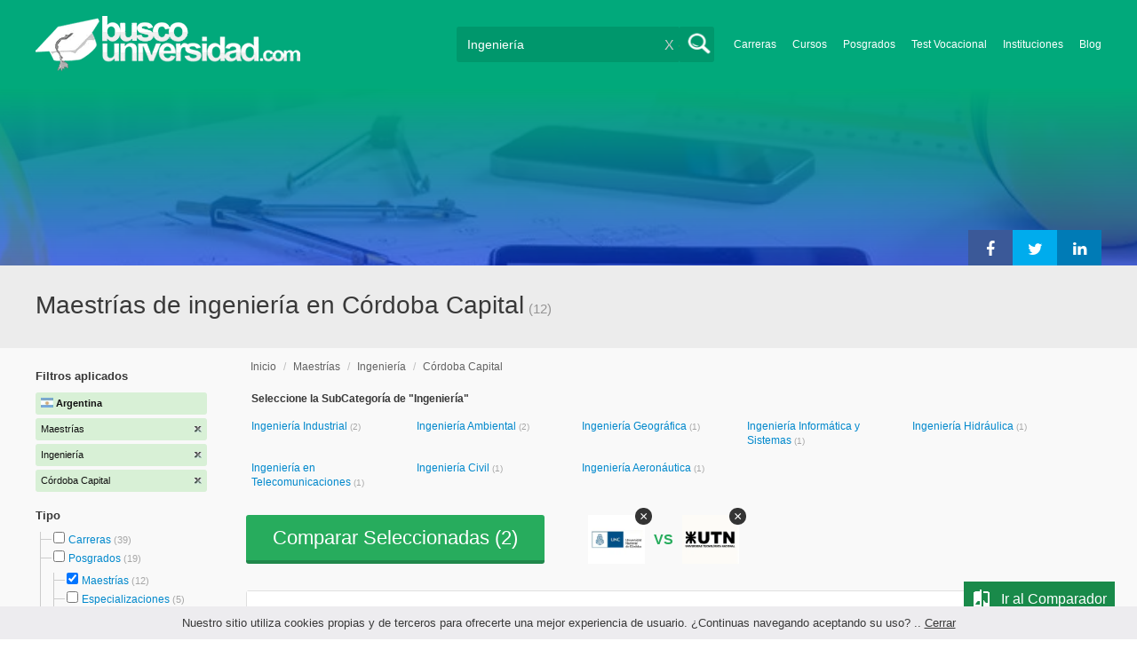

--- FILE ---
content_type: text/html; charset=utf-8
request_url: https://www.buscouniversidad.com.ar/maestrias-ingenieria-cordoba-capital-TCZ-11-54-276
body_size: 132343
content:
<!DOCTYPE html>
<!--[if lt IE 7]>
<html lang="es" class="no-js lt-ie9 lt-ie8 lt-ie7"> <![endif]-->
<!--[if IE 7]>
<html lang="es" class="no-js lt-ie9 lt-ie8"> <![endif]-->
<!--[if IE 8]>
<html lang="es" class="no-js lt-ie9"> <![endif]-->
<!--[if gt IE 8]><!-->
<html lang="es" class="no-js"> <!--<![endif]-->
<head>
		<meta charset="utf-8">
	<meta name="viewport" content="width=device-width, initial-scale=1">
	<link rel="dns-prefetch" href="//d2wu8443505y4l.cloudfront.net/">
	<link rel="dns-prefetch" href="//fonts.googleapis.com/">
	<link rel="dns-prefetch" href="//www.google-analytics.com/">
	<link rel="dns-prefetch" href="//ajax.googleapis.com/">
	<link rel="dns-prefetch" href="//cdnjs.cloudflare.com/">
	<link rel="dns-prefetch" href="//connect.facebook.net/">
	<title>Maestrías de ingeniería en Córdoba Capital - Buscouniversidad.com.ar</title>
	
			<link rel="amphtml" href="https://www.buscouniversidad.com.ar/amp/maestrias-ingenieria-cordoba-capital-TCZ-11-54-276" />
	
	<meta name="description"
		  content="Maestrías de ingeniería en Córdoba Capital. Te brindamos información relevante para decidir tu futuro profesional. Asesórate gratuitamente!">
		<!--[if IE]>
	<script src="https://cdnjs.cloudflare.com/ajax/libs/html5shiv/3.7.3/html5shiv.min.js"></script><![endif]-->
    <script src="/js/vendor/fallback.min.js"></script>
	<link rel="manifest" href="/manifest.json">


    <link rel="stylesheet" href="/css/directory.critical.min.css?buster=20251217095509" /><link rel="preload" href="/css/default.min.css?buster=20251217095509" as="style"><script>fallback.load({"default": "/css/default.min.css?buster=20251217095509"});</script><link rel="preload" href="/css/fonts.min.css?buster=20251217095509" as="style"><script>fallback.load({"fonts": "/css/fonts.min.css?buster=20251217095509"});</script>
			<link rel="icon" type="image/png" href="https://d2wu8443505y4l.cloudfront.net/img/static/favicon.ico">
		<meta name="robots" content="index,follow">
	<script type="text/javascript">
		var translation_list = 'solicitó información';
		var btnMore = 'Ver Más';
		var btnLess = 'Ver Menos';
		var btnFiltrar = 'FILTRAR';

		var language_id = 2;
		var fb_lang = 'es_LA';
		var gplus_lang = 'es-419';
		var domain_id = 1;
		var fb_app_id = "106081707522";
		var category_js = 'category-2.js';
		var origin = "Argentina";

		var seguirLeyendo = 'Seguir leyendo';
		var priceFilters = '[0,233000,"233.000+"]';
		var priceSymbol = '$';
        var busterHash = '20251217095509';
	</script>
		<script src="/js/directory.loader.min.js?buster=20251217095509"></script>
    <!-- PROD-1813 -->
    <script>
        var ua_parsed_device = {};
        var parser;
    </script>

	<style type="text/css">
		.ui-autocomplete {
			max-height: 300px;
			overflow-y: auto;
			overflow-x: hidden;
			padding: 0px;
			width: 288px !important;
		}

		* html .ui-autocomplete {
			height: 300px;
		}

		.ui-widget-content {
			background: #168CF8;
			border: 0px;
		}
		.ui-menu .ui-menu-item a {
			color: #FFFFFF;
		}
		.ui-menu .ui-menu-item a:hover {
			color: #000000;
		}
		@media (min-width: 0px) and (max-width: 1000px) {
			.ui-autocomplete {
				width: 259px !important;
			}
		}
	</style>

		
	
                    <script>
                    (function(i,s,o,g,r,a,m){i['GoogleAnalyticsObject']=r;i[r]=i[r]||function(){
                    (i[r].q=i[r].q||[]).push(arguments)},i[r].l=1*new Date();a=s.createElement(o),
                    m=s.getElementsByTagName(o)[0];a.async=1;a.src=g;m.parentNode.insertBefore(a,m)
                    })(window,document,'script','//www.google-analytics.com/analytics.js','ga');

                    ga('create', 'UA-709129-1', 'auto', {'legacyCookieDomain': 'www.buscouniversidad.com.ar','useAmpClientId': true});

                    ga(function(tracker) {
                        var clientId = tracker.get('clientId');
                        $(document).ready(function () {
                            fallback.ready(function() {
                                $.cookie('ga_client_id', clientId, { path: '/' })
                            });
                        });
                    });

                    ga('require', 'GTM-T7HN46F');
                    ga('send', 'pageview');

                    var _gaq = _gaq || [];
                    _gaq.push(['_setAccount', 'UA-709129-1']);
                    _gaq.push(['_setLocalGifPath', 'https://d2wu8443505y4l.cloudfront.net/img/ga_track.gif']);
                    _gaq.push(['_setLocalServerMode']);

                    _gaq.push(['_trackPageview']);

                    (function() {var ga = document.createElement('script'); ga.type = 'text/javascript'; ga.async = true;
                    ga.src = ('https:' == document.location.protocol ? 'https://' : 'http://') + 'stats.g.doubleclick.net/dc.js';
                    var s = document.getElementsByTagName('script')[0]; s.parentNode.insertBefore(ga, s);}
                    )();
                    </script>

                    <!-- Google tag (gtag.js) -->
                    <script async src='https://www.googletagmanager.com/gtag/js?id=UA-709129-1'></script>
                    <script>
                    window.dataLayer = window.dataLayer || [];
                    function gtag(){dataLayer.push(arguments);}
                    gtag('js', new Date());

                    gtag('config', 'UA-709129-1');    // Universal Analytics property.
                    gtag('config', 'G-8RVM6JQNSR', { 'groups': 'GA4' }); // G4
                    </script>
            
                <!-- Google tag (gtag.js) - Google Ads: AW-1062671990 -->
                <script async src='https://www.googletagmanager.com/gtag/js?id=AW-1062671990'></script>
                <script>
                    window.dataLayer = window.dataLayer || [];
                    function gtag(){dataLayer.push(arguments);}
                    gtag('js', new Date());

                    gtag('config','AW-1062671990');
                </script>

                <script>
                function gtag_report_conversion(url) {
                var callback = function () {
                    if (typeof(url) != 'undefined') {
                    window.location = url;
                    }
                };
                gtag('event', 'conversion', {
                    'send_to': 'AW-1062671990/6dnzCNLdhwMQ9qzc-gM',
                    'event_callback': callback
                });
                return false;
                }
                </script>
                <script>
                    window.dataLayer = window.dataLayer || [];
                    function gtag(){dataLayer.push(arguments);}
                    gtag('js', new Date());

                    gtag('config', 'AW-1062671990',{'allow_enhanced_conversions': true});
                    var enhanced_conversion_data = {
                        'email': '', 
                        'phone_number': ''
                    };

                    </script>

                    <script>
                    function get_enhanced_conversion_data(){
                        var userInfo = JSON.parse($.cookie('user_info'));
                        if(typeof userInfo == 'undefined') {
                            userInfo = false;
                        }

                        var country_phone_code = $.cookie('enhanced_conversions_phone_code');
                        enhanced_conversion_data.email = userInfo !== false ? userInfo.email : document.querySelector('#email').value;
                        enhanced_conversion_data.phone_number = userInfo !== false ? userInfo.phone : document.querySelector('#mobile_phone').value; 

                        //enhanced_conversion_data.first_name = userInfo !== false ? userInfo.name : document.querySelector('#name').value;
                        //enhanced_conversion_data.last_name = userInfo !== false ? userInfo.lastname : document.querySelector('#lastname').value;

                        var phone_aux = enhanced_conversion_data.phone_number;

                        if(phone_aux[0] === '0') {
                            phone_aux = phone_aux.slice(1);
                        }

                        phone_aux = phone_aux.replace('-','').replaceAll(' ', '');

                        if(country_phone_code == '54') {
                            var re = /(11|[0-9]{3,4})15/;
                            phone_aux = phone_aux.replace(re, '$1' + '9');
                        }

                        phone_aux = country_phone_code + phone_aux;

                        enhanced_conversion_data.phone_number = phone_aux;   

                        gtag('event', 'conversion', {'send_to': 'AW-1062671990/6dnzCNLdhwMQ9qzc-gM'});  
                    }
                    </script>
                
            <script>
            fallback.ready(['jQuery', 'jQuery.cookie'],function() {
                $(document).ready(function () {
                    function getParam(p) {
                        var match = RegExp('[?&]' + p + '=([^&]*)').exec(window.location.search);
                        return match && decodeURIComponent(match[1].replace(/\+/g, ' '));
                    }

                    function addGclid() {
                        var gclidParam = getParam('gclid');
                        if(gclidParam){
                            $.cookie('ga_gclid_ck', gclidParam, { path: '/', expires: 90 })
                        }
                    }

                    addGclid();

                })
            });
            </script>    <script>(function(w,d,t,r,u){var f,n,i;w[u]=w[u]||[],f=function(){var o={ti:"17273869"};o.q=w[u],w[u]=new UET(o),w[u].push("pageLoad")},n=d.createElement(t),n.src=r,n.async=1,n.onload=n.onreadystatechange=function(){var s=this.readyState;s&&s!=="loaded"&&s!=="complete"||(f(),n.onload=n.onreadystatechange=null)},i=d.getElementsByTagName(t)[0],i.parentNode.insertBefore(n,i)})(window,document,"script","//bat.bing.com/bat.js","uetq");</script>    <!-- Facebook Pixel Code -->
    <script>
    !function(f,b,e,v,n,t,s){if(f.fbq)return;n=f.fbq=function(){n.callMethod?
    n.callMethod.apply(n,arguments):n.queue.push(arguments)};if(!f._fbq)f._fbq=n;
    n.push=n;n.loaded=!0;n.version='2.0';n.queue=[];t=b.createElement(e);t.async=!0;
    t.src=v;s=b.getElementsByTagName(e)[0];s.parentNode.insertBefore(t,s)}(window,
    document,'script','https://connect.facebook.net/en_US/fbevents.js');

    fbq('init', '450204055122340');
    fbq('init', '211195203891851');
    fbq('track', "PageView");
    </script>
    <noscript><img height="1" width="1" style="display:none"
    src="https://www.facebook.com/tr?id=450204055122340&ev=PageView&noscript=1"
    /><img height="1" width="1" style="display:none"
    src="https://www.facebook.com/tr?id=211195203891851&ev=PageView&noscript=1"
    /></noscript>
    <!-- End Facebook Pixel Code -->

	<!-- Twitter single-event website tag code -->
	<script src="//platform.twitter.com/oct.js" type="text/javascript"></script>
	<noscript>
	<img height="1" width="1" style="display:none;" alt="" src="https://analytics.twitter.com/i/adsct?txn_id=nx6a2&p_id=Twitter&tw_sale_amount=0&tw_order_quantity=0" />
	<img height="1" width="1" style="display:none;" alt="" src="//t.co/i/adsct?txn_id=nx6a2&p_id=Twitter&tw_sale_amount=0&tw_order_quantity=0" />
	</noscript>
	<!-- End Twitter single-event website tag code -->
	
			<script type='text/javascript'>
				fbq('track', 'ViewContent', {
					content_ids: ['54'],
					content_type: 'product',
					content_name: 'Ingeniería',
					content_category: 'Ingeniería',
					value: 0,
					currency: 'ARS',
					country: 'AR'
					
					
					
				}, {eventID:'ViewContent-6946b658a87cb'});
			</script>
				<script type="text/javascript">
			var google_tag_params = {
			edu_pid: "['5635','5633','5637','5638','5636']",
			edu_pagetype: "searchresults",
			edu_plocid:  'Córdoba Capital',
			edu_category: "Ingeniería"
			};
		</script>			<script type="text/javascript">
				twttr.conversion.trackPid('nx6a2', { tw_sale_amount: 0, tw_order_quantity: 0 });
			</script>		<script type="text/javascript">
		fallback.load({'google_trackConversion' : ['//www.googleadservices.com/pagead/conversion_async.js']});
		fallback.ready(['google_trackConversion'], function() {
			window.google_trackConversion({
			  google_conversion_id: 1062671990,
			  google_custom_params: window.google_tag_params,
			  google_remarketing_only: true
			});
		});
		</script>            <script src="/js/vendor/newrelic.js"></script>
    
	</head>
<body>

        <!-- Google Tag Manager (noscript) -->
        <noscript><iframe src='https://www.googletagmanager.com/ns.html?id=GTM-KQPKTXQ'
        height='0' width='0' style='display:none;visibility:hidden'></iframe></noscript>
        <!-- End Google Tag Manager (noscript) -->
        <div class="gdpr-advice"><span>Nuestro sitio utiliza cookies propias y de terceros para ofrecerte una mejor experiencia de usuario. ¿Continuas navegando aceptando su uso? .. <a href="#">Cerrar</a></span></div>
<script>
  //cuando se carga facebook.min.js a este FB.init no le da bola
  //to refactor, ver si realmente es necesario dejarlo aca
  window.fbAsyncInit = function() {
    FB.init({
      appId      : fb_app_id,
      xfbml      : true,
      version    : 'v4.0'
    });
  };

  (function(d, s, id){
     var js, fjs = d.getElementsByTagName(s)[0];
     if (d.getElementById(id)) {return;}
     js = d.createElement(s); js.id = id;
     js.src = "//connect.facebook.net/"+fb_lang+"/all.js";
     fjs.parentNode.insertBefore(js, fjs);
   }(document, 'script', 'facebook-jssdk'));

    </script>
<div id="fb-root"></div>
<div class="site-background">
	<div class="wrap">
		<header class="header2">
			<div class="wr1">
				<nav class="header-logo2">
						                    <h4 id="header-logo-ar2">
	                        <a
	                        	href="https://www.buscouniversidad.com.ar/"
	                        	title="www.buscouniversidad.com.ar">
	                        	<picture>
                                    <source srcset="https://d2wu8443505y4l.cloudfront.net/img/static/logo-1.png" media="(max-width: 1000px)">
                                    <img
		                        		width="298"
                                        height="63"
                                        src="https://d2wu8443505y4l.cloudfront.net/img/static/logo_busco_blanco_32.webp"
		                        		alt="www.buscouniversidad.com.ar">
                                </picture>
	                        </a>
	                    </h4>
	                				</nav>
                				<div class="menu-btn"  onclick="toggleMenu()"></div>
				<div class="search-btn"></div>
				<div class="menu-options" id="menu-options">
					<ul>
						<li><a href="https://www.buscouniversidad.com.ar/carreras.php">Carreras</a></li><li><a href="https://www.buscouniversidad.com.ar/cursos-T-1">Cursos</a></li><li><a href="https://www.buscouniversidad.com.ar/posgrados-T-4">Posgrados</a></li><li><a href="https://www.buscouniversidad.com.ar/test_vocacional_orientacion_vocacional.php">Test Vocacional</a></li><li><a href="https://www.buscouniversidad.com.ar/universidades.php">Instituciones</a></li><li><a href="https://www.buscouniversidad.com.ar/orientacion/">Blog</a></li>					</ul>
				</div>


				<div id="buscador-collapsable">
										<form action="https://www.buscouniversidad.com.ar/search" method="get" class="left search-form validate-search-form active" >
												<input name="q" type="text"
							   class="buscador active"  value="Ingeniería"							   placeholder="¿Qué querés aprender?"/>
						<input type="submit" value="" class="search_button"/>
						<a href="" class="cross">X</a>
					</form>
				</div>
                				<br class="clr">
			</div>



			                    					<div id="categoryBanner">
				    	<div class="banner-container" style="background-image: url('https://d2wu8443505y4l.cloudfront.net/img/categories/desktop/ingenieria-54.webp');">
				    		<div class="banner-gradient-opacity blue">
					    		<div class="content-wrapper-relative-container">
					    													<ul class="social-share cf">
											<li><a title="Compartir en Linkedin" class="linktin pop-upper" href="https://www.linkedin.com/shareArticle?mini=true&amp;url=https://www.buscouniversidad.com.ar/maestrias-ingenieria-cordoba-capital-TCZ-11-54-276&amp;title=Maestrías de ingeniería en Córdoba Capital - Buscouniversidad.com.ar&amp;summary=undefined&amp;source=" onclick="return shareWindow(this.href, 520, 350);"><i class="fa fa-linkedin"></i></a></li>
											<li><a title="Compartir en Twitter" class="tivitir pop-upper" href="https://twitter.com/home?status=https://www.buscouniversidad.com.ar/maestrias-ingenieria-cordoba-capital-TCZ-11-54-276" onclick="return shareWindow(this.href, 520, 350);"><i class="fa fa-twitter"></i></a></li>
											<li><a title="Compartir en Facebook" class="feysbuk pop-upper" href="https://www.facebook.com/sharer/sharer.php?u=https://www.buscouniversidad.com.ar/maestrias-ingenieria-cordoba-capital-TCZ-11-54-276&amp;t=Maestrías de ingeniería en Córdoba Capital - Buscouniversidad.com.ar" onclick="return shareWindow(this.href, 520, 350);"><i class="fa fa-facebook"></i></a></li>
										</ul>
																		</div>
							</div>
				    	</div>
					</div>
					


			
			<!--Franja con nombre de categoria -->
								<div class="search-result-text hide_mobile ">
						<div class="content-wrapper">
														<h1 class="left span_h ">
								<strong>Maestrías de ingeniería en Córdoba Capital</strong><span style='padding-left: 5px;'>(12)</span>							</h1>
														<br class="clr">
						</div>
					</div>
					
		</header>





		<div class="wrapper">
			<section role="main" id="main-content">
				
		<div id="categoryBanner_mobile">
	    <div style="background-image: url('https://d2wu8443505y4l.cloudfront.net/img/categories/mobile/ingenieria-54.webp');">
	    	<div class="banner-gradient-opacity blue"></div>
	    </div>
	</div>

<!-- PROD-845 -->
<script>
	var show_comparator_preview = true;

	var site_url = "https://www.buscouniversidad.com.ar/";
</script>

<!-- PROD-1187 -->
<script>
	fallback.ready(function(){
		$(document).ready(function(){
			window.googletag = window.googletag || {cmd: []};
googletag.cmd.push(function() {
	googletag.defineSlot('/4068930/LISTADOS_DK_1_AR', [217, 409], 'div-LISTADOS_DK_1_AR').addService(googletag.pubads());
	googletag.defineSlot('/4068930/LISTADOS_DK_2_AR', [961, 162], 'div-LISTADOS_DK_2_AR').addService(googletag.pubads());
	googletag.defineSlot('/4068930/LISTADOS_MOBILE_AMP_1_AR', [300, 200], 'div-LISTADOS_MOBILE_AMP_1_AR').addService(googletag.pubads());
	googletag.defineSlot('/4068930/LISTADOS_MOBILE_AMP_2_AR', [300, 200], 'div-LISTADOS_MOBILE_AMP_2_AR').addService(googletag.pubads());
	googletag.pubads().enableSingleRequest();
	googletag.pubads().collapseEmptyDivs();
	googletag.enableServices();
});
if($(document).width() >= 1000){
	googletag.cmd.push(function() { googletag.display('div-LISTADOS_DK_1_AR'); });
	googletag.cmd.push(function() { googletag.display('div-LISTADOS_DK_2_AR'); });
}
else{
	googletag.cmd.push(function() { googletag.display('div-LISTADOS_MOBILE_AMP_1_AR'); });
	googletag.cmd.push(function() { googletag.display('div-LISTADOS_MOBILE_AMP_2_AR'); });
}

			function DFPBannerFixed(element){
				if(element.length){
					element.css('position', 'relative');
					element.css('top', 'unset');

					var position = element.offset();
					var scrollTop = $(window).scrollTop();
					
					if(position.top < scrollTop){
						element.css('position', 'fixed');
						element.css('top', '0px');
					}else{
						element.css('position', 'relative');
						element.css('top', 'unset');
					}
				}
			}

			function removeDFPBannerListadosMobileAmp1OnDK(){
				if($(window).width() >= 1000){
					if($('.DFPBanner_LISTADOS_MOBILE_AMP_1').length){
						$('.DFPBanner_LISTADOS_MOBILE_AMP_1').remove();
					}
				}
			}
			
			removeDFPBannerListadosMobileAmp1OnDK();
			DFPBannerFixed($('.DFPBanner_LISTADOS_DK_1'));
			$(window).scroll( function(){
		        DFPBannerFixed($('.DFPBanner_LISTADOS_DK_1'));
		    });
				});
	});

	// PROD-1873
	var whatsapp_lead = null;
	var whatsapp_lead_province_name = null;
	var whatsapp_lead_group_url = null;
</script>



<a href="#form_not_multi" id="foo" class="fancybox_nm" style="display: none"></a>
<div id="form_not_multi"></div>
<div class="search-result search-result-no-border-top">
	<div class="search-result-text show_mobile_only categoryImageHeightFix">
		<div class="content-wrapper">
							<h1 class="left span_h ">
				<strong>Maestrías de ingeniería en Córdoba Capital</strong>				<span class="left" style="vertical-align: top;padding-left: 5px;">(12)</span>
			</h1>

			<br class="clr">
		</div>
	</div>

	<article class="results-bottom">
				<div class="content-wrapper">
			<div id="filter-mobile-wrapper">
				<div class="applied-filters">
					<ul>
										<li>
			<a href="https://www.buscouniversidad.com.ar/ingenieria-cordoba-capital-CZ-54-276">
				<span class="text">Maestrías</span>
				<span class="close right">
				</span>
			</a>
		</li>
			<li>
			<a href="https://www.buscouniversidad.com.ar/maestrias-cordoba-capital-TZ-11-276">
				<span class="text">Ingeniería</span>
				<span class="close right">
				</span>
			</a>
		</li>
			<li>
			<a href="https://www.buscouniversidad.com.ar/maestrias-ingenieria-TC-11-54">
				<span class="text">Córdoba Capital</span>
				<span class="close right">
				</span>
			</a>
		</li>
			
					</ul>
				</div>
				<div id="btn-filtrar">FILTRAR</div>
			</div>
			<aside class="left" id="aside-left">
	<!-- PROD-633 slot: LISTADOS_DK_1 -->
		<form id="faceted_nav_form" name="faceted_nav_form" action="/search">
		<div class="filter-box applied-filters">
			<div class="title">Filtros aplicados</div>
			<nav>
				<ul>
					<li>
						<a href="">
							<span class="flag arg" ></span>
							<span class="text_country">Argentina</span>
						</a>
					</li>
									<li>
			<a href="https://www.buscouniversidad.com.ar/ingenieria-cordoba-capital-CZ-54-276">
				<span class="text">Maestrías</span>
				<span class="close right">
				</span>
			</a>
		</li>
			<li>
			<a href="https://www.buscouniversidad.com.ar/maestrias-cordoba-capital-TZ-11-276">
				<span class="text">Ingeniería</span>
				<span class="close right">
				</span>
			</a>
		</li>
			<li>
			<a href="https://www.buscouniversidad.com.ar/maestrias-ingenieria-TC-11-54">
				<span class="text">Córdoba Capital</span>
				<span class="close right">
				</span>
			</a>
		</li>
			
				</ul>
			</nav>
		</div>

		
					<div class="filter-box location checkbox">
				<div class="title">Tipo</div>
				<nav>
					<ul>
						<li class="first-node"></label>
							<ul class="child-filters"><li class="first-node SearchTypeTracking" id="Carreras">
								<label>
								<input type="checkbox" name="type_id" data-level="0" class="level_0" data-route="search"  data-url="https://www.buscouniversidad.com.ar/carreras-ingenieria-cordoba-capital-TCZ-16-54-276" value="16"  />
									<a href="https://www.buscouniversidad.com.ar/carreras-ingenieria-cordoba-capital-TCZ-16-54-276" title="Carreras">Carreras</a><span> (39)</span><br class="clr">
								</label></li><li class=" SearchTypeTracking" id="Posgrados">
								<label>
								<input type="checkbox" name="type_id" data-level="0" class="level_0" data-route="search"  data-url="https://www.buscouniversidad.com.ar/posgrados-ingenieria-cordoba-capital-TCZ-4-54-276" value="4"  />
									<a href="https://www.buscouniversidad.com.ar/posgrados-ingenieria-cordoba-capital-TCZ-4-54-276" title="Posgrados">Posgrados</a><span> (19)</span><br class="clr">
								</label><ul class="child-filters"><li class="first-node SearchTypeTracking" id="Maestrías">
								<label>
								<input type="checkbox" name="type_id" data-level="1" class="level_1" data-route="search"  data-url="https://www.buscouniversidad.com.ar/ingenieria-cordoba-capital-CZ-54-276" value="11" checked />
									<a href="https://www.buscouniversidad.com.ar/ingenieria-cordoba-capital-CZ-54-276" title="Maestrías">Maestrías</a><span> (12)</span><br class="clr">
								</label></li><li class=" SearchTypeTracking" id="Especializaciones">
								<label>
								<input type="checkbox" name="type_id" data-level="1" class="level_1" data-route="search"  data-url="https://www.buscouniversidad.com.ar/especializaciones-ingenieria-cordoba-capital-TCZ-24-54-276" value="24"  />
									<a href="https://www.buscouniversidad.com.ar/especializaciones-ingenieria-cordoba-capital-TCZ-24-54-276" title="Especializaciones">Especializaciones</a><span> (5)</span><br class="clr">
								</label></li><li class="last-node SearchTypeTracking" id="Doctorados">
								<label>
								<input type="checkbox" name="type_id" data-level="1" class="level_1" data-route="search"  data-url="https://www.buscouniversidad.com.ar/doctorados-ingenieria-cordoba-capital-TCZ-6-54-276" value="6"  />
									<a href="https://www.buscouniversidad.com.ar/doctorados-ingenieria-cordoba-capital-TCZ-6-54-276" title="Doctorados">Doctorados</a><span> (2)</span><br class="clr">
								</label></li></ul></li><li class="last-node SearchTypeTracking" id="Cursos">
								<label>
								<input type="checkbox" name="type_id" data-level="0" class="level_0" data-route="search"  data-url="https://www.buscouniversidad.com.ar/cursos-ingenieria-cordoba-capital-TCZ-1-54-276" value="1"  />
									<a href="https://www.buscouniversidad.com.ar/cursos-ingenieria-cordoba-capital-TCZ-1-54-276" title="Cursos">Cursos</a><span> (2)</span><br class="clr">
								</label></li></ul>						</li>
					</ul>
				</nav>
				<br>
			</div>
		
		
		
							<div class="filter-box method checkbox">
				<div class="title">Modalidad de Enseñanza</div>
				<nav>
					<ul>
																				<li id="Presencial" class="SearchMethodTracking">
								<label>
									<input name="method_id" type="checkbox" data-route="search" data-url="https://www.buscouniversidad.com.ar/maestrias-ingenieria-cordoba-capital-presencial-TCZM-11-54-276-1" value="1"  />
									<a href="https://www.buscouniversidad.com.ar/maestrias-ingenieria-cordoba-capital-presencial-TCZM-11-54-276-1">Presencial </a><span>(12)</span>
									<br class="clr">
								</label>
							</li>
											</ul>
				</nav>
			</div>
				
					<div class="filter-box price checkbox">
				<div class="title" style="margin-bottom: 0px;">Precio</div>
				<nav>
				<input class="price_range_filter" />
				<input 
					type="button" 
					class="apply-price-filter" 
					data-route="search" 
					value="Aplicar"
												onclick="ga('send','event','Price-Filter-On','Click','Filtro_Precio_On',1)"
							 />
				</nav>
			</div>
		
							<div class="filter-box location checkbox">
				<div class="title">Ubicación</div>
										<nav>
						<ul>

						<li class="first-node"><label><a href="" class="country_a">Argentina   </a><span>(76)</span></label>
							<ul class="child-filters"><li class="first-node SearchZoneTracking" id="Buenos-Aires">
								<label>
								<input type="checkbox" name="zone_id" data-level="1" class="level_1" data-route="search"  data-url="https://www.buscouniversidad.com.ar/maestrias-ingenieria-buenos-aires-TCZ-11-54-1" value="1"  />
									<a href="https://www.buscouniversidad.com.ar/maestrias-ingenieria-buenos-aires-TCZ-11-54-1">Buenos Aires</a><span> (22)</span><br class="clr">
                                </label><ul class="child-filters"><li class="first-node SearchZoneTracking" id="Bs.-As.-Costa-Atlántica">
								<label>
								<input type="checkbox" name="zone_id" data-level="2" class="level_2" data-route="search"  data-url="https://www.buscouniversidad.com.ar/maestrias-ingenieria-bs-as-costa-atlantica-TCZ-11-54-12279" value="12279"  />
									<a href="https://www.buscouniversidad.com.ar/maestrias-ingenieria-bs-as-costa-atlantica-TCZ-11-54-12279">Bs. As. Costa Atlántica</a><span> (8)</span><br class="clr">
                                </label></li><li class=" SearchZoneTracking" id="Bs.-As.-Interior">
								<label>
								<input type="checkbox" name="zone_id" data-level="2" class="level_2" data-route="search"  data-url="https://www.buscouniversidad.com.ar/maestrias-ingenieria-bs-as-interior-TCZ-11-54-12278" value="12278"  />
									<a href="https://www.buscouniversidad.com.ar/maestrias-ingenieria-bs-as-interior-TCZ-11-54-12278">Bs. As. Interior</a><span> (6)</span><br class="clr">
                                </label></li><li class=" SearchZoneTracking" id="G.B.A-Zona-Oeste">
								<label>
								<input type="checkbox" name="zone_id" data-level="2" class="level_2" data-route="search"  data-url="https://www.buscouniversidad.com.ar/maestrias-ingenieria-g-b-a-zona-oeste-TCZ-11-54-12275" value="12275"  />
									<a href="https://www.buscouniversidad.com.ar/maestrias-ingenieria-g-b-a-zona-oeste-TCZ-11-54-12275">G.B.A Zona Oeste</a><span> (3)</span><br class="clr">
                                </label></li><li class=" SearchZoneTracking" id="G.B.A-Zona-Norte">
								<label>
								<input type="checkbox" name="zone_id" data-level="2" class="level_2" data-route="search"  data-url="https://www.buscouniversidad.com.ar/maestrias-ingenieria-g-b-a-zona-norte-TCZ-11-54-12273" value="12273"  />
									<a href="https://www.buscouniversidad.com.ar/maestrias-ingenieria-g-b-a-zona-norte-TCZ-11-54-12273">G.B.A Zona Norte</a><span> (3)</span><br class="clr">
                                </label></li><li class="last-node SearchZoneTracking" id="G.B.A-Zona-Sur">
								<label>
								<input type="checkbox" name="zone_id" data-level="2" class="level_2" data-route="search"  data-url="https://www.buscouniversidad.com.ar/maestrias-ingenieria-g-b-a-zona-sur-TCZ-11-54-12274" value="12274"  />
									<a href="https://www.buscouniversidad.com.ar/maestrias-ingenieria-g-b-a-zona-sur-TCZ-11-54-12274">G.B.A Zona Sur</a><span> (2)</span><br class="clr">
                                </label></li></ul></li><li class=" SearchZoneTracking" id="Córdoba">
								<label>
								<input type="checkbox" name="zone_id" data-level="1" class="level_1" data-route="search"  data-url="https://www.buscouniversidad.com.ar/maestrias-ingenieria-cordoba-TCZ-11-54-6" value="6"  />
									<a href="https://www.buscouniversidad.com.ar/maestrias-ingenieria-cordoba-TCZ-11-54-6">Córdoba</a><span> (15)</span><br class="clr">
                                </label><ul class="child-filters"><li class="first-node SearchZoneTracking" id="Córdoba-Capital">
								<label>
								<input type="checkbox" name="zone_id" data-level="2" class="level_2" data-route="search"  data-url="https://www.buscouniversidad.com.ar/maestrias-ingenieria-TC-11-54" value="276" checked />
									<a href="https://www.buscouniversidad.com.ar/maestrias-ingenieria-TC-11-54">Córdoba Capital</a><span> (12)</span><br class="clr">
                                </label></li><li class=" SearchZoneTracking" id="General-San-Martín">
								<label>
								<input type="checkbox" name="zone_id" data-level="2" class="level_2" data-route="search"  data-url="https://www.buscouniversidad.com.ar/maestrias-ingenieria-general-san-martin-TCZ-11-54-279" value="279"  />
									<a href="https://www.buscouniversidad.com.ar/maestrias-ingenieria-general-san-martin-TCZ-11-54-279">General San Martín</a><span> (2)</span><br class="clr">
                                </label></li><li class="last-node SearchZoneTracking" id="San-Justo">
								<label>
								<input type="checkbox" name="zone_id" data-level="2" class="level_2" data-route="search"  data-url="https://www.buscouniversidad.com.ar/maestrias-ingenieria-san-justo-TCZ-11-54-293" value="293"  />
									<a href="https://www.buscouniversidad.com.ar/maestrias-ingenieria-san-justo-TCZ-11-54-293">San Justo</a><span> (1)</span><br class="clr">
                                </label></li></ul></li><li class=" SearchZoneTracking" id="Santa-Fe">
								<label>
								<input type="checkbox" name="zone_id" data-level="1" class="level_1" data-route="search"  data-url="https://www.buscouniversidad.com.ar/maestrias-ingenieria-santa-fe-TCZ-11-54-21" value="21"  />
									<a href="https://www.buscouniversidad.com.ar/maestrias-ingenieria-santa-fe-TCZ-11-54-21">Santa Fe</a><span> (7)</span><br class="clr">
                                </label></li><li class=" SearchZoneTracking" id="Mendoza">
								<label>
								<input type="checkbox" name="zone_id" data-level="1" class="level_1" data-route="search"  data-url="https://www.buscouniversidad.com.ar/maestrias-ingenieria-mendoza-TCZ-11-54-13" value="13"  />
									<a href="https://www.buscouniversidad.com.ar/maestrias-ingenieria-mendoza-TCZ-11-54-13">Mendoza</a><span> (6)</span><br class="clr">
                                </label></li><li class=" SearchZoneTracking" id="Capital-Federal">
								<label>
								<input type="checkbox" name="zone_id" data-level="1" class="level_1" data-route="search"  data-url="https://www.buscouniversidad.com.ar/maestrias-ingenieria-capital-federal-TCZ-11-54-5" value="5"  />
									<a href="https://www.buscouniversidad.com.ar/maestrias-ingenieria-capital-federal-TCZ-11-54-5">Capital Federal</a><span> (6)</span><br class="clr">
                                </label></li><li class=" SearchZoneTracking" id="Entre-Ríos">
								<label>
								<input type="checkbox" name="zone_id" data-level="1" class="level_1" data-route="search"  data-url="https://www.buscouniversidad.com.ar/maestrias-ingenieria-entre-rios-TCZ-11-54-8" value="8"  />
									<a href="https://www.buscouniversidad.com.ar/maestrias-ingenieria-entre-rios-TCZ-11-54-8">Entre Ríos</a><span> (5)</span><br class="clr">
                                </label></li><li class=" SearchZoneTracking" id="Tucumán">
								<label>
								<input type="checkbox" name="zone_id" data-level="1" class="level_1" data-route="search"  data-url="https://www.buscouniversidad.com.ar/maestrias-ingenieria-tucuman-TCZ-11-54-24" value="24"  />
									<a href="https://www.buscouniversidad.com.ar/maestrias-ingenieria-tucuman-TCZ-11-54-24">Tucumán</a><span> (4)</span><br class="clr">
                                </label></li><li class=" SearchZoneTracking" id="San-Juan">
								<label>
								<input type="checkbox" name="zone_id" data-level="1" class="level_1" data-route="search"  data-url="https://www.buscouniversidad.com.ar/maestrias-ingenieria-san-juan-TCZ-11-54-18" value="18"  />
									<a href="https://www.buscouniversidad.com.ar/maestrias-ingenieria-san-juan-TCZ-11-54-18">San Juan</a><span> (4)</span><br class="clr">
                                </label></li><li class=" SearchZoneTracking" id="San-Luis">
								<label>
								<input type="checkbox" name="zone_id" data-level="1" class="level_1" data-route="search"  data-url="https://www.buscouniversidad.com.ar/maestrias-ingenieria-san-luis-TCZ-11-54-19" value="19"  />
									<a href="https://www.buscouniversidad.com.ar/maestrias-ingenieria-san-luis-TCZ-11-54-19">San Luis</a><span> (2)</span><br class="clr">
                                </label></li><li class=" SearchZoneTracking" id="Misiones">
								<label>
								<input type="checkbox" name="zone_id" data-level="1" class="level_1" data-route="search"  data-url="https://www.buscouniversidad.com.ar/maestrias-ingenieria-misiones-TCZ-11-54-14" value="14"  />
									<a href="https://www.buscouniversidad.com.ar/maestrias-ingenieria-misiones-TCZ-11-54-14">Misiones</a><span> (2)</span><br class="clr">
                                </label></li><li class=" SearchZoneTracking" id="Chaco">
								<label>
								<input type="checkbox" name="zone_id" data-level="1" class="level_1" data-route="search"  data-url="https://www.buscouniversidad.com.ar/maestrias-ingenieria-chaco-TCZ-11-54-3" value="3"  />
									<a href="https://www.buscouniversidad.com.ar/maestrias-ingenieria-chaco-TCZ-11-54-3">Chaco</a><span> (2)</span><br class="clr">
                                </label></li><li class="last-node SearchZoneTracking" id="Salta">
								<label>
								<input type="checkbox" name="zone_id" data-level="1" class="level_1" data-route="search"  data-url="https://www.buscouniversidad.com.ar/maestrias-ingenieria-salta-TCZ-11-54-17" value="17"  />
									<a href="https://www.buscouniversidad.com.ar/maestrias-ingenieria-salta-TCZ-11-54-17">Salta</a><span> (1)</span><br class="clr">
                                </label></li></ul>						</li>
						</ul>
					</nav>
					<br>
								</div>
		
		
				
		

							<div class="filter-box kind checkbox">
				<div class="title">Pública / Privada</div>
				<nav>
					<ul>
																				<li id="Instituciones-Públicas" class="SearchKindTracking">
								<label>
									<input name="kind" type="checkbox" data-route="search" data-url="https://www.buscouniversidad.com.ar/maestrias-ingenieria-cordoba-capital-instituciones-publicas-TCZK-11-54-276-1" value="1"  />
									<a href="https://www.buscouniversidad.com.ar/maestrias-ingenieria-cordoba-capital-instituciones-publicas-TCZK-11-54-276-1">Instituciones Públicas <span>(12)</span></a>
									<br class="clr">
								</label>
							</li>
											</ul>
				</nav>
			</div>
				
							<div class="filter-box institution checkbox">
				<div class="title">Institución</div>
				<nav>
					<ul>
																				<li id="UNC---Universidad-Nacional-de--Córdoba">
								<label>
									<a href="https://www.buscouniversidad.com.ar/maestrias-ingenieria-cordoba-capital-unc-universidad-nacional-de-cordoba-TCZI-11-54-276-243"><div class="institution_facet">UNC - Universidad Nacional de  Córdoba</div>  <span class="institution_facet">(8)</span> </a>
									<br class="clr">
								</label>
							</li>
																				<li id="UTN---Universidad-Tecnológica-Nacional">
								<label>
									<a href="https://www.buscouniversidad.com.ar/maestrias-ingenieria-cordoba-capital-utn-universidad-tecnologica-nacional-TCZI-11-54-276-308"><div class="institution_facet">UTN - Universidad Tecnológica Nacional</div>  <span class="institution_facet">(4)</span> </a>
									<br class="clr">
								</label>
							</li>
											</ul>
				</nav>
			</div>
					
							<div class="filter-box category checkbox category-facet-mobile">
				<div class="title">Categoría</div>
				<nav>
					<ul>
																				<li id="Ingeniería-Industrial" class="SearchCategoryTracking">
								<label>
									<a href="https://www.buscouniversidad.com.ar/maestrias-ingenieria-industrial-cordoba-capital-TCZ-11-357-276">Ingeniería Industrial </a><span>(2)</span>
									<br class="clr">
								</label>
							</li>
																				<li id="Ingeniería-Ambiental" class="SearchCategoryTracking">
								<label>
									<a href="https://www.buscouniversidad.com.ar/maestrias-ingenieria-ambiental-cordoba-capital-TCZ-11-341-276">Ingeniería Ambiental </a><span>(2)</span>
									<br class="clr">
								</label>
							</li>
																				<li id="Ingeniería-Geográfica" class="SearchCategoryTracking">
								<label>
									<a href="https://www.buscouniversidad.com.ar/maestrias-ingenieria-geografica-cordoba-capital-TCZ-11-866-276">Ingeniería Geográfica </a><span>(1)</span>
									<br class="clr">
								</label>
							</li>
																				<li id="Ingeniería-Informática-y-Sistemas" class="SearchCategoryTracking">
								<label>
									<a href="https://www.buscouniversidad.com.ar/maestrias-ingenieria-informatica-cordoba-capital-TCZ-11-358-276">Ingeniería Informática y Sistemas </a><span>(1)</span>
									<br class="clr">
								</label>
							</li>
																				<li id="Ingeniería-Hidráulica" class="SearchCategoryTracking">
								<label>
									<a href="https://www.buscouniversidad.com.ar/maestrias-ingenieria-hidraulica-cordoba-capital-TCZ-11-356-276">Ingeniería Hidráulica </a><span>(1)</span>
									<br class="clr">
								</label>
							</li>
																				<li id="Ingeniería-en-Telecomunicaciones" class="SearchCategoryTracking">
								<label>
									<a href="https://www.buscouniversidad.com.ar/maestrias-ingenieria-en-telecomunicaciones-cordoba-capital-TCZ-11-353-276">Ingeniería en Telecomunicaciones </a><span>(1)</span>
									<br class="clr">
								</label>
							</li>
																				<li id="Ingeniería-Civil" class="SearchCategoryTracking">
								<label>
									<a href="https://www.buscouniversidad.com.ar/maestrias-ingenieria-civil-cordoba-capital-TCZ-11-343-276">Ingeniería Civil </a><span>(1)</span>
									<br class="clr">
								</label>
							</li>
																				<li id="Ingeniería-Aeronáutica" class="SearchCategoryTracking">
								<label>
									<a href="https://www.buscouniversidad.com.ar/maestrias-ingenieria-aeronautica-cordoba-capital-TCZ-11-337-276">Ingeniería Aeronáutica </a><span>(1)</span>
									<br class="clr">
								</label>
							</li>
											</ul>
				</nav>
			</div>
				
	</form>

	<!-- PROD-1187 -->
	
				<div 
					class='DFPBanner DFPBanner_DK DFPBanner_LISTADOS_DK_1'
					id='div-LISTADOS_DK_1_AR' 
					style='width: 217px; height: 409px;background-color: transparent;'>
					<div class='DFPBanner_name'>DFP_</div>
				</div>
			</aside>			<div class="results-section right">
									<h3 class="breadcrumb">
						<a class="breadcrumb_link" href="https://www.buscouniversidad.com.ar/">Inicio</a> / <a class="breadcrumb_link" href="https://www.buscouniversidad.com.ar/maestrias-T-11">Maestrías</a> / <a class="breadcrumb_link" href="https://www.buscouniversidad.com.ar/maestrias-ingenieria-TC-11-54">Ingeniería</a> / <a class="breadcrumb_link" href="https://www.buscouniversidad.com.ar/maestrias-ingenieria-cordoba-capital-TCZ-11-54-276">Córdoba Capital</a>					</h3>
				
				
				
											
					<input type="checkbox" name="category_id" value="54" checked style="display:none;" />
				
		
	<div class="subcategories">
		<h3>Seleccione la SubCategoría de "Ingeniería"</h3>
		<nav>
			<ul class="cat" >
									<li class="SearchCategoryTracking"><a href="https://www.buscouniversidad.com.ar/maestrias-ingenieria-industrial-cordoba-capital-TCZ-11-357-276">Ingeniería Industrial </a> <span>(2)</span> </li>
														<li class="SearchCategoryTracking"><a href="https://www.buscouniversidad.com.ar/maestrias-ingenieria-ambiental-cordoba-capital-TCZ-11-341-276">Ingeniería Ambiental </a> <span>(2)</span> </li>
														<li class="SearchCategoryTracking"><a href="https://www.buscouniversidad.com.ar/maestrias-ingenieria-geografica-cordoba-capital-TCZ-11-866-276">Ingeniería Geográfica </a> <span>(1)</span> </li>
												<li id='ver-mas'><div class='sub-ver-mas'>Ver Más</div><div class="bg-sub-ver-mas"></div></li>
																<li class="SearchCategoryTracking"><a href="https://www.buscouniversidad.com.ar/maestrias-ingenieria-informatica-cordoba-capital-TCZ-11-358-276">Ingeniería Informática y Sistemas </a> <span>(1)</span> </li>
														<li class="SearchCategoryTracking"><a href="https://www.buscouniversidad.com.ar/maestrias-ingenieria-hidraulica-cordoba-capital-TCZ-11-356-276">Ingeniería Hidráulica </a> <span>(1)</span> </li>
														<li class="SearchCategoryTracking"><a href="https://www.buscouniversidad.com.ar/maestrias-ingenieria-en-telecomunicaciones-cordoba-capital-TCZ-11-353-276">Ingeniería en Telecomunicaciones </a> <span>(1)</span> </li>
														<li class="SearchCategoryTracking"><a href="https://www.buscouniversidad.com.ar/maestrias-ingenieria-civil-cordoba-capital-TCZ-11-343-276">Ingeniería Civil </a> <span>(1)</span> </li>
														<li class="SearchCategoryTracking"><a href="https://www.buscouniversidad.com.ar/maestrias-ingenieria-aeronautica-cordoba-capital-TCZ-11-337-276">Ingeniería Aeronáutica </a> <span>(1)</span> </li>
									                <li id='ver-menos' style='display:none'><div class='sub-ver-menos'>Ver Menos</div><div class="bg-sub-ver-menos"></div></li>
			</ul>
		</nav>
	</div>

					
					
					
					<!-- PROD-845 -->
					<div class="comparator-preview" style="display:none">
						<div class="button">
							<a href="#" base-url='/comparador?type_id=["11"]&category_id=["54"]&zone_id=["276"]' class="to-comparator">Comparar Seleccionadas (<span id='comparator-quantity'>2</span>)</a>
						</div>
						<div class="versus">
																<div id="comparator-preview-img_5635" class="comparator-preview-logo">
										<button class="remove" data-career_id="5635">&times;</button>
										<img src="https://d2wu8443505y4l.cloudfront.net/img/institutions/243.webp" alt="">
									</div>
																			<span class="vs">VS</span>
																			<div id="comparator-preview-img_9287" class="comparator-preview-logo">
										<button class="remove" data-career_id="9287">&times;</button>
										<img src="https://d2wu8443505y4l.cloudfront.net/img/institutions/308.webp" alt="">
									</div>
															</div>
						<br class="clear-both" />
					</div>

					<nav class="result-list" id="result-list-section">
						<ul class="section-ficha-ul">
							<script>
								var grouped_oas_configuration = [];
							</script>
							

									<li class="section-ficha with-call-to-action  with-logo  with-both " id="https://www.buscouniversidad.com.ar/maestria-en-ciencias-de-la-ingenieria-mencion-recursos-hidricos-cordoba-4932.html">

										<!-- COMPARATOR CHECKBOX -->
																					<div class="to-compare">
												<label class="to-compare-container">
													<input type="checkbox" class="to-compare-cbx" id="compare-5635" data-career_id="5635" checked="checked">
													<span class="to-compare-checkmark"></span>
													Comparar
												</label>
											</div>
										
										<a href="https://www.buscouniversidad.com.ar/maestria-en-ciencias-de-la-ingenieria-mencion-recursos-hidricos-cordoba-4932.html" class="show_mobile_only link_all_card"></a>

										<div id="FO-header" class="show_mobile_only">
											<h2>
												<a href="https://www.buscouniversidad.com.ar/maestria-en-ciencias-de-la-ingenieria-mencion-recursos-hidricos-cordoba-4932.html" title="Maestría en Ciencias de la Ingeniería (Mención Recursos Hídricos) (Córdoba Capital, Córdoba)">Maestría en Ciencias de la Ingeniería (Mención Recursos Hídricos) (Córdoba Capital, Córdoba)</a>											</h2>
											<hr/>
										</div>

										<div id="FO-container">
																							<div id="FO-logo">
													<a href="https://www.buscouniversidad.com.ar/maestria-en-ciencias-de-la-ingenieria-mencion-recursos-hidricos-cordoba-4932.html"><div class="img-logo-shadow"></div></a><img src="https://d2wu8443505y4l.cloudfront.net/img/static/img_loader.gif" data-src="https://d2wu8443505y4l.cloudfront.net/img/institutions/243.webp" alt="Universidad Nacional de  Córdoba" class="logo" width="166" height="141" border="0" />												</div>
																						<div id="FO-content">
																								<h2 class="hide_mobile">
													<a href="https://www.buscouniversidad.com.ar/maestria-en-ciencias-de-la-ingenieria-mencion-recursos-hidricos-cordoba-4932.html" title="Maestría en Ciencias de la Ingeniería (Mención Recursos Hídricos) (Córdoba Capital, Córdoba)">Maestría en Ciencias de la Ingeniería (Mención Recursos Hídricos) (Córdoba Capital, Córdoba)</a>												</h2>
												<h3>Universidad Nacional de  Córdoba</h3>
												<p><em>
													Título ofrecido: Magíster en Ciencias de la Ingeniería - Mención Recursos Hídricos. &nbsp;ObjetivosProfundizar la formaci&oacute;n de los egresados en la investigaci&oacute;n cient&iacute;fica y tecnol&oacute;gica como en las tareas profesionales de alta complejidad en las disciplinas de la Ingenier ...												</em></p>

																								<h5 class="text-ellipsis-box">
													<a href="https://www.buscouniversidad.com.ar/maestrias-ingenieria-hidraulica-cordoba-capital-TCZ-11-356-276" class="typea">
													Estudiar Ingeniería Hidráulica													en Córdoba Capital																										</a>


												</h5>
											</div>
										</div>
										<div id="FO-footer" class="FO-footer-mobile ">
											<h5 class="hide_mobile">
												
																								
												<span class='type'>
													Maestrías													 - 2 Años													 - Córdoba Capital												</span>
											</h5>

																																		<div class="transparent_tracking"><img width="1" height="1" src="https://d2wu8443505y4l.cloudfront.net/img/static/blank.gif" data-src="https://d2wu8443505y4l.cloudfront.net/img/static/blank.gif" careerId = "5635" /></div>
											                                                                                                    <a
                                                        careerId = "5635"
                                                        data-fancybox-href="https://www.buscouniversidad.com.ar/career_form/5635/243"
                                                        class="mainModal buttonInfoList fancybox fancybox.ajax "">
                                                        Recibir información                                                    </a>
                                                																																	
                                            
                                                                                                                                                        <div class="mobile-info-btn show_mobile_only ">
                                                            <a
                                                                    careerid="5635"
                                                                    data-fancybox-href="https://www.buscouniversidad.com.ar/career_form/5635/243"
                                                                    class="mobileButtonInfo mainModal fancybox fancybox.ajax">
                                                                Recibir información                                                            </a>
                                                        </div>
                                                    
																					</div>
									</li>

															

									<li class="section-ficha with-call-to-action  with-logo  with-both " id="https://www.buscouniversidad.com.ar/maestria-en-ciencias-de-la-ingenieria-mencion-ambiente-cordoba-4938.html">

										<!-- COMPARATOR CHECKBOX -->
																					<div class="to-compare">
												<label class="to-compare-container">
													<input type="checkbox" class="to-compare-cbx" id="compare-5633" data-career_id="5633" >
													<span class="to-compare-checkmark"></span>
													Comparar
												</label>
											</div>
										
										<a href="https://www.buscouniversidad.com.ar/maestria-en-ciencias-de-la-ingenieria-mencion-ambiente-cordoba-4938.html" class="show_mobile_only link_all_card"></a>

										<div id="FO-header" class="show_mobile_only">
											<h2>
												<a href="https://www.buscouniversidad.com.ar/maestria-en-ciencias-de-la-ingenieria-mencion-ambiente-cordoba-4938.html" title="Maestría en Ciencias de la Ingeniería (Mención Ambiente) (Córdoba Capital, Córdoba)">Maestría en Ciencias de la Ingeniería (Mención Ambiente) (Córdoba Capital, Córdoba)</a>											</h2>
											<hr/>
										</div>

										<div id="FO-container">
																							<div id="FO-logo">
													<a href="https://www.buscouniversidad.com.ar/maestria-en-ciencias-de-la-ingenieria-mencion-ambiente-cordoba-4938.html"><div class="img-logo-shadow"></div></a><img src="https://d2wu8443505y4l.cloudfront.net/img/static/img_loader.gif" data-src="https://d2wu8443505y4l.cloudfront.net/img/institutions/243.webp" alt="Universidad Nacional de  Córdoba" class="logo" width="166" height="141" border="0" />												</div>
																						<div id="FO-content">
																								<h2 class="hide_mobile">
													<a href="https://www.buscouniversidad.com.ar/maestria-en-ciencias-de-la-ingenieria-mencion-ambiente-cordoba-4938.html" title="Maestría en Ciencias de la Ingeniería (Mención Ambiente) (Córdoba Capital, Córdoba)">Maestría en Ciencias de la Ingeniería (Mención Ambiente) (Córdoba Capital, Córdoba)</a>												</h2>
												<h3>Universidad Nacional de  Córdoba</h3>
												<p><em>
													Título ofrecido: Magíster en Ciencias de la Ingeniería - Mención Ambiente. &nbsp;Metas de la Carrera (a) Formar profesionales que puedan investigar y obtener informaci&oacute;n original proporcionando conocimientos en el campo de la administraci&oacute;n ambiental, la ingenier&iacute;a y las ciencia ...												</em></p>

																								<h5 class="text-ellipsis-box">
													<a href="https://www.buscouniversidad.com.ar/maestrias-ingenieria-ambiental-cordoba-capital-TCZ-11-341-276" class="typea">
													Estudiar Ingeniería Ambiental													en Córdoba Capital																										</a>


												</h5>
											</div>
										</div>
										<div id="FO-footer" class="FO-footer-mobile ">
											<h5 class="hide_mobile">
												
																								
												<span class='type'>
													Maestrías													 - 2 Años													 - Córdoba Capital												</span>
											</h5>

																																		<div class="transparent_tracking"><img width="1" height="1" src="https://d2wu8443505y4l.cloudfront.net/img/static/blank.gif" data-src="https://d2wu8443505y4l.cloudfront.net/img/static/blank.gif" careerId = "5633" /></div>
											                                                                                                    <a
                                                        careerId = "5633"
                                                        data-fancybox-href="https://www.buscouniversidad.com.ar/career_form/5633/243"
                                                        class="mainModal buttonInfoList fancybox fancybox.ajax "">
                                                        Recibir información                                                    </a>
                                                																																	
                                            
                                                                                                                                                        <div class="mobile-info-btn show_mobile_only ">
                                                            <a
                                                                    careerid="5633"
                                                                    data-fancybox-href="https://www.buscouniversidad.com.ar/career_form/5633/243"
                                                                    class="mobileButtonInfo mainModal fancybox fancybox.ajax">
                                                                Recibir información                                                            </a>
                                                        </div>
                                                    
																					</div>
									</li>

															

									<li class="section-ficha with-call-to-action  with-logo  with-both " id="https://www.buscouniversidad.com.ar/maestria-en-cs-de-la-ingenieria-mencion-admin-de-la-ingenieriacordoba-4935.html">

										<!-- COMPARATOR CHECKBOX -->
																					<div class="to-compare">
												<label class="to-compare-container">
													<input type="checkbox" class="to-compare-cbx" id="compare-5637" data-career_id="5637" >
													<span class="to-compare-checkmark"></span>
													Comparar
												</label>
											</div>
										
										<a href="https://www.buscouniversidad.com.ar/maestria-en-cs-de-la-ingenieria-mencion-admin-de-la-ingenieriacordoba-4935.html" class="show_mobile_only link_all_card"></a>

										<div id="FO-header" class="show_mobile_only">
											<h2>
												<a href="https://www.buscouniversidad.com.ar/maestria-en-cs-de-la-ingenieria-mencion-admin-de-la-ingenieriacordoba-4935.html" title="Maestría en Ciencias de la Ingeniería (Mención Administración de la Ingeniería) (Córdoba Capital, Córdoba)">Maestría en Ciencias de la Ingeniería (Mención Administración de la Ingeniería) (Córdoba Capital, Córdoba)</a>											</h2>
											<hr/>
										</div>

										<div id="FO-container">
																							<div id="FO-logo">
													<a href="https://www.buscouniversidad.com.ar/maestria-en-cs-de-la-ingenieria-mencion-admin-de-la-ingenieriacordoba-4935.html"><div class="img-logo-shadow"></div></a><img src="https://d2wu8443505y4l.cloudfront.net/img/static/img_loader.gif" data-src="https://d2wu8443505y4l.cloudfront.net/img/institutions/243.webp" alt="Universidad Nacional de  Córdoba" class="logo" width="166" height="141" border="0" />												</div>
																						<div id="FO-content">
																								<h2 class="hide_mobile">
													<a href="https://www.buscouniversidad.com.ar/maestria-en-cs-de-la-ingenieria-mencion-admin-de-la-ingenieriacordoba-4935.html" title="Maestría en Ciencias de la Ingeniería (Mención Administración de la Ingeniería) (Córdoba Capital, Córdoba)">Maestría en Ciencias de la Ingeniería (Mención Administración de la Ingeniería) (Córdoba Capital, Córdoba)</a>												</h2>
												<h3>Universidad Nacional de  Córdoba</h3>
												<p><em>
													Título ofrecido: Magister en Ciencias de la Ingeniería - Mención Administración de la Ingenier. &nbsp;Fundamentaci&oacute;nAnte el desarrollo de la tecnolog&iacute;a de la informaci&oacute;n y la comunicaci&oacute;n, que imprime alta velocidad a los cambios, se impone la necesidad de adaptaci&oacute ...												</em></p>

																								<h5 class="text-ellipsis-box">
													<a href="https://www.buscouniversidad.com.ar/maestrias-ingenieria-cordoba-capital-TCZ-11-54-276" class="typea">
													Estudiar Ingeniería													en Córdoba Capital																										</a>


												</h5>
											</div>
										</div>
										<div id="FO-footer" class="FO-footer-mobile ">
											<h5 class="hide_mobile">
												
																								
												<span class='type'>
													Maestrías													 - 2 Años													 - Córdoba Capital												</span>
											</h5>

																																		<div class="transparent_tracking"><img width="1" height="1" src="https://d2wu8443505y4l.cloudfront.net/img/static/blank.gif" data-src="https://d2wu8443505y4l.cloudfront.net/img/static/blank.gif" careerId = "5637" /></div>
											                                                                                                    <a
                                                        careerId = "5637"
                                                        data-fancybox-href="https://www.buscouniversidad.com.ar/career_form/5637/243"
                                                        class="mainModal buttonInfoList fancybox fancybox.ajax "">
                                                        Recibir información                                                    </a>
                                                																																	
                                            
                                                                                                                                                        <div class="mobile-info-btn show_mobile_only ">
                                                            <a
                                                                    careerid="5637"
                                                                    data-fancybox-href="https://www.buscouniversidad.com.ar/career_form/5637/243"
                                                                    class="mobileButtonInfo mainModal fancybox fancybox.ajax">
                                                                Recibir información                                                            </a>
                                                        </div>
                                                    
																					</div>
									</li>

															

									<li class="section-ficha with-call-to-action  with-logo  with-both " id="https://www.buscouniversidad.com.ar/maestria-en-cs-de-la-ingenieria-mencion-estructuras-y-geotecnia-cordoba-4937.html">

										<!-- COMPARATOR CHECKBOX -->
																					<div class="to-compare">
												<label class="to-compare-container">
													<input type="checkbox" class="to-compare-cbx" id="compare-5638" data-career_id="5638" >
													<span class="to-compare-checkmark"></span>
													Comparar
												</label>
											</div>
										
										<a href="https://www.buscouniversidad.com.ar/maestria-en-cs-de-la-ingenieria-mencion-estructuras-y-geotecnia-cordoba-4937.html" class="show_mobile_only link_all_card"></a>

										<div id="FO-header" class="show_mobile_only">
											<h2>
												<a href="https://www.buscouniversidad.com.ar/maestria-en-cs-de-la-ingenieria-mencion-estructuras-y-geotecnia-cordoba-4937.html" title="Maestría en Ciencias de la Ingeniería (Mención Estructuras y Geotecnia) (Córdoba Capital, Córdoba)">Maestría en Ciencias de la Ingeniería (Mención Estructuras y Geotecnia) (Córdoba Capital, Córdoba)</a>											</h2>
											<hr/>
										</div>

										<div id="FO-container">
																							<div id="FO-logo">
													<a href="https://www.buscouniversidad.com.ar/maestria-en-cs-de-la-ingenieria-mencion-estructuras-y-geotecnia-cordoba-4937.html"><div class="img-logo-shadow"></div></a><img src="https://d2wu8443505y4l.cloudfront.net/img/static/img_loader.gif" data-src="https://d2wu8443505y4l.cloudfront.net/img/institutions/243.webp" alt="Universidad Nacional de  Córdoba" class="logo" width="166" height="141" border="0" />												</div>
																						<div id="FO-content">
																								<h2 class="hide_mobile">
													<a href="https://www.buscouniversidad.com.ar/maestria-en-cs-de-la-ingenieria-mencion-estructuras-y-geotecnia-cordoba-4937.html" title="Maestría en Ciencias de la Ingeniería (Mención Estructuras y Geotecnia) (Córdoba Capital, Córdoba)">Maestría en Ciencias de la Ingeniería (Mención Estructuras y Geotecnia) (Córdoba Capital, Córdoba)</a>												</h2>
												<h3>Universidad Nacional de  Córdoba</h3>
												<p><em>
													Título ofrecido: Magíster en Ciencias de la Ingeniería - Mención en Estructuras y Geotecnia. &nbsp;ObjetivosEl objetivo de la Maestr&iacute;a es lograr en los egresados una profundizaci&oacute;n en su formaci&oacute;n te&oacute;rico-pr&aacute;ctica y capacitarlos para la investigaci&oacute;n tecnol& ...												</em></p>

																								<h5 class="text-ellipsis-box">
													<a href="https://www.buscouniversidad.com.ar/maestrias-ingenieria-geografica-cordoba-capital-TCZ-11-866-276" class="typea">
													Estudiar Ingeniería Geográfica													en Córdoba Capital																										</a>


												</h5>
											</div>
										</div>
										<div id="FO-footer" class="FO-footer-mobile ">
											<h5 class="hide_mobile">
												
																								
												<span class='type'>
													Maestrías													 - 2 Años													 - Córdoba Capital												</span>
											</h5>

																																		<div class="transparent_tracking"><img width="1" height="1" src="https://d2wu8443505y4l.cloudfront.net/img/static/blank.gif" data-src="https://d2wu8443505y4l.cloudfront.net/img/static/blank.gif" careerId = "5638" /></div>
											                                                                                                    <a
                                                        careerId = "5638"
                                                        data-fancybox-href="https://www.buscouniversidad.com.ar/career_form/5638/243"
                                                        class="mainModal buttonInfoList fancybox fancybox.ajax "">
                                                        Recibir información                                                    </a>
                                                																																	
                                            
                                                                                                                                                        <div class="mobile-info-btn show_mobile_only ">
                                                            <a
                                                                    careerid="5638"
                                                                    data-fancybox-href="https://www.buscouniversidad.com.ar/career_form/5638/243"
                                                                    class="mobileButtonInfo mainModal fancybox fancybox.ajax">
                                                                Recibir información                                                            </a>
                                                        </div>
                                                    
																					</div>
									</li>

															

									<li class="section-ficha with-call-to-action  with-logo  with-both " id="https://www.buscouniversidad.com.ar/maestria-en-ciencias-de-la-ingenieria-mencion-telecomunicaciones-cordoba-4933.html">

										<!-- COMPARATOR CHECKBOX -->
																					<div class="to-compare">
												<label class="to-compare-container">
													<input type="checkbox" class="to-compare-cbx" id="compare-5636" data-career_id="5636" >
													<span class="to-compare-checkmark"></span>
													Comparar
												</label>
											</div>
										
										<a href="https://www.buscouniversidad.com.ar/maestria-en-ciencias-de-la-ingenieria-mencion-telecomunicaciones-cordoba-4933.html" class="show_mobile_only link_all_card"></a>

										<div id="FO-header" class="show_mobile_only">
											<h2>
												<a href="https://www.buscouniversidad.com.ar/maestria-en-ciencias-de-la-ingenieria-mencion-telecomunicaciones-cordoba-4933.html" title="Maestría en Ciencias de la Ingeniería Mención Telecomunicaciones (Córdoba Capital, Córdoba)">Maestría en Ciencias de la Ingeniería Mención Telecomunicaciones (Córdoba Capital, Córdoba)</a>											</h2>
											<hr/>
										</div>

										<div id="FO-container">
																							<div id="FO-logo">
													<a href="https://www.buscouniversidad.com.ar/maestria-en-ciencias-de-la-ingenieria-mencion-telecomunicaciones-cordoba-4933.html"><div class="img-logo-shadow"></div></a><img src="https://d2wu8443505y4l.cloudfront.net/img/static/img_loader.gif" data-src="https://d2wu8443505y4l.cloudfront.net/img/institutions/243.webp" alt="Universidad Nacional de  Córdoba" class="logo" width="166" height="141" border="0" />												</div>
																						<div id="FO-content">
																								<h2 class="hide_mobile">
													<a href="https://www.buscouniversidad.com.ar/maestria-en-ciencias-de-la-ingenieria-mencion-telecomunicaciones-cordoba-4933.html" title="Maestría en Ciencias de la Ingeniería Mención Telecomunicaciones (Córdoba Capital, Córdoba)">Maestría en Ciencias de la Ingeniería Mención Telecomunicaciones (Córdoba Capital, Córdoba)</a>												</h2>
												<h3>Universidad Nacional de  Córdoba</h3>
												<p><em>
													Título ofrecido: Magister en Ciencias de la Ingeniería Mención en Telecomunicaciones. &nbsp;ObjetivosProfundizar la formaci&oacute;n de los egresados en la investigaci&oacute;n cient&iacute;fica y tecnol&oacute;gica como en las tareas profesionales de alta complejidad en las disciplinas de la Ingeni ...												</em></p>

																								<h5 class="text-ellipsis-box">
													<a href="https://www.buscouniversidad.com.ar/maestrias-ingenieria-en-telecomunicaciones-cordoba-capital-TCZ-11-353-276" class="typea">
													Estudiar Ingeniería en Telecomunicaciones													en Córdoba Capital																										</a>


												</h5>
											</div>
										</div>
										<div id="FO-footer" class="FO-footer-mobile ">
											<h5 class="hide_mobile">
												
																								
												<span class='type'>
													Maestrías													 - 2 Años													 - Córdoba Capital												</span>
											</h5>

																																		<div class="transparent_tracking"><img width="1" height="1" src="https://d2wu8443505y4l.cloudfront.net/img/static/blank.gif" data-src="https://d2wu8443505y4l.cloudfront.net/img/static/blank.gif" careerId = "5636" /></div>
											                                                                                                    <a
                                                        careerId = "5636"
                                                        data-fancybox-href="https://www.buscouniversidad.com.ar/career_form/5636/243"
                                                        class="mainModal buttonInfoList fancybox fancybox.ajax "">
                                                        Recibir información                                                    </a>
                                                																																	
                                            
                                                                                                                                                        <div class="mobile-info-btn show_mobile_only ">
                                                            <a
                                                                    careerid="5636"
                                                                    data-fancybox-href="https://www.buscouniversidad.com.ar/career_form/5636/243"
                                                                    class="mobileButtonInfo mainModal fancybox fancybox.ajax">
                                                                Recibir información                                                            </a>
                                                        </div>
                                                    
																					</div>
									</li>

															

									<li class="section-ficha with-call-to-action  with-logo  with-both " id="https://www.buscouniversidad.com.ar/maestria-en-ciencias-de-la-ingenieria-mencion-aeroespacial-cordoba-4936.html">

										<!-- COMPARATOR CHECKBOX -->
																					<div class="to-compare">
												<label class="to-compare-container">
													<input type="checkbox" class="to-compare-cbx" id="compare-5632" data-career_id="5632" >
													<span class="to-compare-checkmark"></span>
													Comparar
												</label>
											</div>
										
										<a href="https://www.buscouniversidad.com.ar/maestria-en-ciencias-de-la-ingenieria-mencion-aeroespacial-cordoba-4936.html" class="show_mobile_only link_all_card"></a>

										<div id="FO-header" class="show_mobile_only">
											<h2>
												<a href="https://www.buscouniversidad.com.ar/maestria-en-ciencias-de-la-ingenieria-mencion-aeroespacial-cordoba-4936.html" title="Maestría en Ciencias de la Ingeniería (Mención Aeroespacial) (Córdoba Capital, Córdoba)">Maestría en Ciencias de la Ingeniería (Mención Aeroespacial) (Córdoba Capital, Córdoba)</a>											</h2>
											<hr/>
										</div>

										<div id="FO-container">
																							<div id="FO-logo">
													<a href="https://www.buscouniversidad.com.ar/maestria-en-ciencias-de-la-ingenieria-mencion-aeroespacial-cordoba-4936.html"><div class="img-logo-shadow"></div></a><img src="https://d2wu8443505y4l.cloudfront.net/img/static/img_loader.gif" data-src="https://d2wu8443505y4l.cloudfront.net/img/institutions/243.webp" alt="Universidad Nacional de  Córdoba" class="logo" width="166" height="141" border="0" />												</div>
																						<div id="FO-content">
																								<h2 class="hide_mobile">
													<a href="https://www.buscouniversidad.com.ar/maestria-en-ciencias-de-la-ingenieria-mencion-aeroespacial-cordoba-4936.html" title="Maestría en Ciencias de la Ingeniería (Mención Aeroespacial) (Córdoba Capital, Córdoba)">Maestría en Ciencias de la Ingeniería (Mención Aeroespacial) (Córdoba Capital, Córdoba)</a>												</h2>
												<h3>Universidad Nacional de  Córdoba</h3>
												<p><em>
													Título ofrecido: Magíster en Ciencias de la Ingeniería (Mención Aeroespacial). &nbsp;DestinatariosPodemos identificar tres grupos de destinatarios de esta Maestr&iacute;a, en virtud de la formaci&oacute;n que reciben sus cursantes.1- En un primer grupo, a todos aquellos profesionales del &aacute;rea ...												</em></p>

																								<h5 class="text-ellipsis-box">
													<a href="https://www.buscouniversidad.com.ar/maestrias-ingenieria-aeronautica-cordoba-capital-TCZ-11-337-276" class="typea">
													Estudiar Ingeniería Aeronáutica													en Córdoba Capital																										</a>


												</h5>
											</div>
										</div>
										<div id="FO-footer" class="FO-footer-mobile ">
											<h5 class="hide_mobile">
												
																								
												<span class='type'>
													Maestrías													 - 2 Años													 - Córdoba Capital												</span>
											</h5>

																																		<div class="transparent_tracking"><img width="1" height="1" src="https://d2wu8443505y4l.cloudfront.net/img/static/blank.gif" data-src="https://d2wu8443505y4l.cloudfront.net/img/static/blank.gif" careerId = "5632" /></div>
											                                                                                                    <a
                                                        careerId = "5632"
                                                        data-fancybox-href="https://www.buscouniversidad.com.ar/career_form/5632/243"
                                                        class="mainModal buttonInfoList fancybox fancybox.ajax "">
                                                        Recibir información                                                    </a>
                                                																																	
                                            
                                                                                                                                                        <div class="mobile-info-btn show_mobile_only ">
                                                            <a
                                                                    careerid="5632"
                                                                    data-fancybox-href="https://www.buscouniversidad.com.ar/career_form/5632/243"
                                                                    class="mobileButtonInfo mainModal fancybox fancybox.ajax">
                                                                Recibir información                                                            </a>
                                                        </div>
                                                    
																					</div>
									</li>

															

									<li class="section-ficha with-call-to-action  with-logo  with-both " id="https://www.buscouniversidad.com.ar/maestria-en-ciencias-de-la-ingenieria-mencion-en-transporte-cordoba-4934.html">

										<!-- COMPARATOR CHECKBOX -->
																					<div class="to-compare">
												<label class="to-compare-container">
													<input type="checkbox" class="to-compare-cbx" id="compare-5634" data-career_id="5634" >
													<span class="to-compare-checkmark"></span>
													Comparar
												</label>
											</div>
										
										<a href="https://www.buscouniversidad.com.ar/maestria-en-ciencias-de-la-ingenieria-mencion-en-transporte-cordoba-4934.html" class="show_mobile_only link_all_card"></a>

										<div id="FO-header" class="show_mobile_only">
											<h2>
												<a href="https://www.buscouniversidad.com.ar/maestria-en-ciencias-de-la-ingenieria-mencion-en-transporte-cordoba-4934.html" title="Maestría en Ciencias de la Ingeniería (Mención en Transporte) (Córdoba Capital, Córdoba)">Maestría en Ciencias de la Ingeniería (Mención en Transporte) (Córdoba Capital, Córdoba)</a>											</h2>
											<hr/>
										</div>

										<div id="FO-container">
																							<div id="FO-logo">
													<a href="https://www.buscouniversidad.com.ar/maestria-en-ciencias-de-la-ingenieria-mencion-en-transporte-cordoba-4934.html"><div class="img-logo-shadow"></div></a><img src="https://d2wu8443505y4l.cloudfront.net/img/static/img_loader.gif" data-src="https://d2wu8443505y4l.cloudfront.net/img/institutions/243.webp" alt="Universidad Nacional de  Córdoba" class="logo" width="166" height="141" border="0" />												</div>
																						<div id="FO-content">
																								<h2 class="hide_mobile">
													<a href="https://www.buscouniversidad.com.ar/maestria-en-ciencias-de-la-ingenieria-mencion-en-transporte-cordoba-4934.html" title="Maestría en Ciencias de la Ingeniería (Mención en Transporte) (Córdoba Capital, Córdoba)">Maestría en Ciencias de la Ingeniería (Mención en Transporte) (Córdoba Capital, Córdoba)</a>												</h2>
												<h3>Universidad Nacional de  Córdoba</h3>
												<p><em>
													Título ofrecido: Magister en Ciencias de la Ingeniería - Mención en Transporte. &nbsp;Aspectos Generales El objetivo de la Maestr&iacute;a es formar recursos humanos para la investigaci&oacute;n tecnol&oacute;gica y las tareas profesionales de alta complejidad en las disciplinas principales vinculad ...												</em></p>

																								<h5 class="text-ellipsis-box">
													<a href="https://www.buscouniversidad.com.ar/maestrias-ingenieria-civil-cordoba-capital-TCZ-11-343-276" class="typea">
													Estudiar Ingeniería Civil													en Córdoba Capital																										</a>


												</h5>
											</div>
										</div>
										<div id="FO-footer" class="FO-footer-mobile ">
											<h5 class="hide_mobile">
												
																								
												<span class='type'>
													Maestrías													 - 2 Años													 - Córdoba Capital												</span>
											</h5>

																																		<div class="transparent_tracking"><img width="1" height="1" src="https://d2wu8443505y4l.cloudfront.net/img/static/blank.gif" data-src="https://d2wu8443505y4l.cloudfront.net/img/static/blank.gif" careerId = "5634" /></div>
											                                                                                                    <a
                                                        careerId = "5634"
                                                        data-fancybox-href="https://www.buscouniversidad.com.ar/career_form/5634/243"
                                                        class="mainModal buttonInfoList fancybox fancybox.ajax "">
                                                        Recibir información                                                    </a>
                                                																																	
                                            
                                                                                                                                                        <div class="mobile-info-btn show_mobile_only ">
                                                            <a
                                                                    careerid="5634"
                                                                    data-fancybox-href="https://www.buscouniversidad.com.ar/career_form/5634/243"
                                                                    class="mobileButtonInfo mainModal fancybox fancybox.ajax">
                                                                Recibir información                                                            </a>
                                                        </div>
                                                    
																					</div>
									</li>

								
				<div 
					class='DFPBanner DFPBanner_MOBILE DFPBanner_LISTADOS_MOBILE_AMP_1'
					id='div-LISTADOS_MOBILE_AMP_1_AR' 
					style='width: 300px; height: 200px;background-color: transparent;'>
						<div class='DFPBanner_name'>DFP_</div>
				</div>
										

									<li class="section-ficha with-call-to-action  with-logo  with-both " id="https://www.buscouniversidad.com.ar/maestria-en-manejo-de-vida-silveste-cordoba-4939.html">

										<!-- COMPARATOR CHECKBOX -->
																					<div class="to-compare">
												<label class="to-compare-container">
													<input type="checkbox" class="to-compare-cbx" id="compare-5640" data-career_id="5640" >
													<span class="to-compare-checkmark"></span>
													Comparar
												</label>
											</div>
										
										<a href="https://www.buscouniversidad.com.ar/maestria-en-manejo-de-vida-silveste-cordoba-4939.html" class="show_mobile_only link_all_card"></a>

										<div id="FO-header" class="show_mobile_only">
											<h2>
												<a href="https://www.buscouniversidad.com.ar/maestria-en-manejo-de-vida-silveste-cordoba-4939.html" title="Maestría en Manejo de Vida Silveste (Córdoba Capital, Córdoba)">Maestría en Manejo de Vida Silveste (Córdoba Capital, Córdoba)</a>											</h2>
											<hr/>
										</div>

										<div id="FO-container">
																							<div id="FO-logo">
													<a href="https://www.buscouniversidad.com.ar/maestria-en-manejo-de-vida-silveste-cordoba-4939.html"><div class="img-logo-shadow"></div></a><img src="https://d2wu8443505y4l.cloudfront.net/img/static/img_loader.gif" data-src="https://d2wu8443505y4l.cloudfront.net/img/institutions/243.webp" alt="Universidad Nacional de  Córdoba" class="logo" width="166" height="141" border="0" />												</div>
																						<div id="FO-content">
																								<h2 class="hide_mobile">
													<a href="https://www.buscouniversidad.com.ar/maestria-en-manejo-de-vida-silveste-cordoba-4939.html" title="Maestría en Manejo de Vida Silveste (Córdoba Capital, Córdoba)">Maestría en Manejo de Vida Silveste (Córdoba Capital, Córdoba)</a>												</h2>
												<h3>Universidad Nacional de  Córdoba</h3>
												<p><em>
													Título ofrecido: Magister en Manejo de Vida Silveste. &nbsp;&iquest;Por qu&eacute; fue creada?La p&eacute;rdida de biodiversidad de los ambientes naturales junto con la ca&iacute;da en la productividad de los ecosistemas constituyen un fen&oacute;meno que avanza en forma simult&aacute;nea al desarro ...												</em></p>

																								<h5 class="text-ellipsis-box">
													<a href="https://www.buscouniversidad.com.ar/maestrias-ingenieria-cordoba-capital-TCZ-11-54-276" class="typea">
													Estudiar Ingeniería													en Córdoba Capital																										</a>


												</h5>
											</div>
										</div>
										<div id="FO-footer" class="FO-footer-mobile ">
											<h5 class="hide_mobile">
												
																								
												<span class='type'>
													Maestrías													 - 2 Años													 - Córdoba Capital												</span>
											</h5>

																																		<div class="transparent_tracking"><img width="1" height="1" src="https://d2wu8443505y4l.cloudfront.net/img/static/blank.gif" data-src="https://d2wu8443505y4l.cloudfront.net/img/static/blank.gif" careerId = "5640" /></div>
											                                                                                                    <a
                                                        careerId = "5640"
                                                        data-fancybox-href="https://www.buscouniversidad.com.ar/career_form/5640/243"
                                                        class="mainModal buttonInfoList fancybox fancybox.ajax "">
                                                        Recibir información                                                    </a>
                                                																																	
                                            
                                                                                                                                                        <div class="mobile-info-btn show_mobile_only ">
                                                            <a
                                                                    careerid="5640"
                                                                    data-fancybox-href="https://www.buscouniversidad.com.ar/career_form/5640/243"
                                                                    class="mobileButtonInfo mainModal fancybox fancybox.ajax">
                                                                Recibir información                                                            </a>
                                                        </div>
                                                    
																					</div>
									</li>

															

									<li class="section-ficha with-call-to-action  with-logo  with-both " id="https://www.buscouniversidad.com.ar/maestria-en-ingenieria-en-calidad-cordoba-1628.html">

										<!-- COMPARATOR CHECKBOX -->
																					<div class="to-compare">
												<label class="to-compare-container">
													<input type="checkbox" class="to-compare-cbx" id="compare-9287" data-career_id="9287" checked="checked">
													<span class="to-compare-checkmark"></span>
													Comparar
												</label>
											</div>
										
										<a href="https://www.buscouniversidad.com.ar/maestria-en-ingenieria-en-calidad-cordoba-1628.html" class="show_mobile_only link_all_card"></a>

										<div id="FO-header" class="show_mobile_only">
											<h2>
												<a href="https://www.buscouniversidad.com.ar/maestria-en-ingenieria-en-calidad-cordoba-1628.html" title="Maestría en Ingeniería en Calidad (Córdoba Capital, Córdoba)">Maestría en Ingeniería en Calidad (Córdoba Capital, Córdoba)</a>											</h2>
											<hr/>
										</div>

										<div id="FO-container">
																							<div id="FO-logo">
													<a href="https://www.buscouniversidad.com.ar/maestria-en-ingenieria-en-calidad-cordoba-1628.html"><div class="img-logo-shadow"></div></a><img src="https://d2wu8443505y4l.cloudfront.net/img/static/img_loader.gif" data-src="https://d2wu8443505y4l.cloudfront.net/img/institutions/308.webp" alt="Universidad Tecnológica Nacional" class="logo" width="166" height="141" border="0" />												</div>
																						<div id="FO-content">
																								<h2 class="hide_mobile">
													<a href="https://www.buscouniversidad.com.ar/maestria-en-ingenieria-en-calidad-cordoba-1628.html" title="Maestría en Ingeniería en Calidad (Córdoba Capital, Córdoba)">Maestría en Ingeniería en Calidad (Córdoba Capital, Córdoba)</a>												</h2>
												<h3>Universidad Tecnológica Nacional</h3>
												<p><em>
													Título ofrecido: Magíster en Ingeniería en Calidad. &nbsp;Dirigido a:Ingenieros y otros profesionales que provengan del campo de las ciencias b&aacute;sicas y aplicadas, cuyo t&iacute;tulo haya sido emitido por una universidad oficialmente reconocida.Objetivo:Formar Profesionales de alto nivel de co ...												</em></p>

																								<h5 class="text-ellipsis-box">
													<a href="https://www.buscouniversidad.com.ar/maestrias-ingenieria-industrial-cordoba-capital-TCZ-11-357-276" class="typea">
													Estudiar Ingeniería Industrial													en Córdoba Capital																										</a>


												</h5>
											</div>
										</div>
										<div id="FO-footer" class="FO-footer-mobile ">
											<h5 class="hide_mobile">
												
																								
												<span class='type'>
													Maestrías													 - 2 Años													 - Córdoba Capital												</span>
											</h5>

																																		<div class="transparent_tracking"><img width="1" height="1" src="https://d2wu8443505y4l.cloudfront.net/img/static/blank.gif" data-src="https://d2wu8443505y4l.cloudfront.net/img/static/blank.gif" careerId = "9287" /></div>
											                                                                                                    <a
                                                        careerId = "9287"
                                                        data-fancybox-href="https://www.buscouniversidad.com.ar/career_form/9287/308"
                                                        class="mainModal buttonInfoList fancybox fancybox.ajax "">
                                                        Recibir información                                                    </a>
                                                																																	
                                            
                                                                                                                                                        <div class="mobile-info-btn show_mobile_only ">
                                                            <a
                                                                    careerid="9287"
                                                                    data-fancybox-href="https://www.buscouniversidad.com.ar/career_form/9287/308"
                                                                    class="mobileButtonInfo mainModal fancybox fancybox.ajax">
                                                                Recibir información                                                            </a>
                                                        </div>
                                                    
																					</div>
									</li>

															

									<li class="section-ficha with-call-to-action  with-logo  with-both " id="https://www.buscouniversidad.com.ar/maestria-en-ingenieria-ambiental-cordoba-1629.html">

										<!-- COMPARATOR CHECKBOX -->
																					<div class="to-compare">
												<label class="to-compare-container">
													<input type="checkbox" class="to-compare-cbx" id="compare-9286" data-career_id="9286" >
													<span class="to-compare-checkmark"></span>
													Comparar
												</label>
											</div>
										
										<a href="https://www.buscouniversidad.com.ar/maestria-en-ingenieria-ambiental-cordoba-1629.html" class="show_mobile_only link_all_card"></a>

										<div id="FO-header" class="show_mobile_only">
											<h2>
												<a href="https://www.buscouniversidad.com.ar/maestria-en-ingenieria-ambiental-cordoba-1629.html" title="Maestría en Ingenieria Ambiental (Córdoba Capital, Córdoba)">Maestría en Ingenieria Ambiental (Córdoba Capital, Córdoba)</a>											</h2>
											<hr/>
										</div>

										<div id="FO-container">
																							<div id="FO-logo">
													<a href="https://www.buscouniversidad.com.ar/maestria-en-ingenieria-ambiental-cordoba-1629.html"><div class="img-logo-shadow"></div></a><img src="https://d2wu8443505y4l.cloudfront.net/img/static/img_loader.gif" data-src="https://d2wu8443505y4l.cloudfront.net/img/institutions/308.webp" alt="Universidad Tecnológica Nacional" class="logo" width="166" height="141" border="0" />												</div>
																						<div id="FO-content">
																								<h2 class="hide_mobile">
													<a href="https://www.buscouniversidad.com.ar/maestria-en-ingenieria-ambiental-cordoba-1629.html" title="Maestría en Ingenieria Ambiental (Córdoba Capital, Córdoba)">Maestría en Ingenieria Ambiental (Córdoba Capital, Córdoba)</a>												</h2>
												<h3>Universidad Tecnológica Nacional</h3>
												<p><em>
													Título ofrecido: Magister en Ingenieria Ambiental. &nbsp;Introducci&oacute;nLa Maestr&iacute;a en Ingenier&iacute;a Ambiental, en el &aacute;mbito de la Universidad Tecnol&oacute;gica Nacional (UTN), tiene como prop&oacute;sito focalizar y profundizar los conocimientos relativos a la ingenier&iacute ...												</em></p>

																								<h5 class="text-ellipsis-box">
													<a href="https://www.buscouniversidad.com.ar/maestrias-ingenieria-ambiental-cordoba-capital-TCZ-11-341-276" class="typea">
													Estudiar Ingeniería Ambiental													en Córdoba Capital																										</a>


												</h5>
											</div>
										</div>
										<div id="FO-footer" class="FO-footer-mobile ">
											<h5 class="hide_mobile">
												
																								
												<span class='type'>
													Maestrías													 - 3 Años													 - Córdoba Capital												</span>
											</h5>

																																		<div class="transparent_tracking"><img width="1" height="1" src="https://d2wu8443505y4l.cloudfront.net/img/static/blank.gif" data-src="https://d2wu8443505y4l.cloudfront.net/img/static/blank.gif" careerId = "9286" /></div>
											                                                                                                    <a
                                                        careerId = "9286"
                                                        data-fancybox-href="https://www.buscouniversidad.com.ar/career_form/9286/308"
                                                        class="mainModal buttonInfoList fancybox fancybox.ajax "">
                                                        Recibir información                                                    </a>
                                                																																	
                                            
                                                                                                                                                        <div class="mobile-info-btn show_mobile_only ">
                                                            <a
                                                                    careerid="9286"
                                                                    data-fancybox-href="https://www.buscouniversidad.com.ar/career_form/9286/308"
                                                                    class="mobileButtonInfo mainModal fancybox fancybox.ajax">
                                                                Recibir información                                                            </a>
                                                        </div>
                                                    
																					</div>
									</li>

															

									<li class="section-ficha with-call-to-action  with-logo  with-both " id="https://www.buscouniversidad.com.ar/maestria-en-ingenieria-en-sistemas-de-informacion-cordoba-6872.html">

										<!-- COMPARATOR CHECKBOX -->
																					<div class="to-compare">
												<label class="to-compare-container">
													<input type="checkbox" class="to-compare-cbx" id="compare-9289" data-career_id="9289" >
													<span class="to-compare-checkmark"></span>
													Comparar
												</label>
											</div>
										
										<a href="https://www.buscouniversidad.com.ar/maestria-en-ingenieria-en-sistemas-de-informacion-cordoba-6872.html" class="show_mobile_only link_all_card"></a>

										<div id="FO-header" class="show_mobile_only">
											<h2>
												<a href="https://www.buscouniversidad.com.ar/maestria-en-ingenieria-en-sistemas-de-informacion-cordoba-6872.html" title="Maestría en Ingeniería en Sistemas de Información (Córdoba Capital, Córdoba)">Maestría en Ingeniería en Sistemas de Información (Córdoba Capital, Córdoba)</a>											</h2>
											<hr/>
										</div>

										<div id="FO-container">
																							<div id="FO-logo">
													<a href="https://www.buscouniversidad.com.ar/maestria-en-ingenieria-en-sistemas-de-informacion-cordoba-6872.html"><div class="img-logo-shadow"></div></a><img src="https://d2wu8443505y4l.cloudfront.net/img/static/img_loader.gif" data-src="https://d2wu8443505y4l.cloudfront.net/img/institutions/308.webp" alt="Universidad Tecnológica Nacional" class="logo" width="166" height="141" border="0" />												</div>
																						<div id="FO-content">
																								<h2 class="hide_mobile">
													<a href="https://www.buscouniversidad.com.ar/maestria-en-ingenieria-en-sistemas-de-informacion-cordoba-6872.html" title="Maestría en Ingeniería en Sistemas de Información (Córdoba Capital, Córdoba)">Maestría en Ingeniería en Sistemas de Información (Córdoba Capital, Córdoba)</a>												</h2>
												<h3>Universidad Tecnológica Nacional</h3>
												<p><em>
													Título ofrecido: Magíster en Ingeniería en Sistemas de Información. &nbsp;ObjetivosCrear un medio que permita el perfeccionamiento continuo de profesionales con capacidad cient&iacute;fica y tecnol&oacute;gica para generar aportes en el campo de los Sistemas de Informaci&oacute;n y difundir estos co ...												</em></p>

																								<h5 class="text-ellipsis-box">
													<a href="https://www.buscouniversidad.com.ar/maestrias-ingenieria-informatica-cordoba-capital-TCZ-11-358-276" class="typea">
													Estudiar Ingeniería Informática y Sistemas													en Córdoba Capital																										</a>


												</h5>
											</div>
										</div>
										<div id="FO-footer" class="FO-footer-mobile ">
											<h5 class="hide_mobile">
												
																								
												<span class='type'>
													Maestrías													 - 2 Años													 - Córdoba Capital												</span>
											</h5>

																																		<div class="transparent_tracking"><img width="1" height="1" src="https://d2wu8443505y4l.cloudfront.net/img/static/blank.gif" data-src="https://d2wu8443505y4l.cloudfront.net/img/static/blank.gif" careerId = "9289" /></div>
											                                                                                                    <a
                                                        careerId = "9289"
                                                        data-fancybox-href="https://www.buscouniversidad.com.ar/career_form/9289/308"
                                                        class="mainModal buttonInfoList fancybox fancybox.ajax "">
                                                        Recibir información                                                    </a>
                                                																																	
                                            
                                                                                                                                                        <div class="mobile-info-btn show_mobile_only ">
                                                            <a
                                                                    careerid="9289"
                                                                    data-fancybox-href="https://www.buscouniversidad.com.ar/career_form/9289/308"
                                                                    class="mobileButtonInfo mainModal fancybox fancybox.ajax">
                                                                Recibir información                                                            </a>
                                                        </div>
                                                    
																					</div>
									</li>

															

									<li class="section-ficha with-call-to-action  with-logo  with-both " id="https://www.buscouniversidad.com.ar/maestria-en-ingenieria-en-control-automatico-cordoba-1634.html">

										<!-- COMPARATOR CHECKBOX -->
																					<div class="to-compare">
												<label class="to-compare-container">
													<input type="checkbox" class="to-compare-cbx" id="compare-9288" data-career_id="9288" >
													<span class="to-compare-checkmark"></span>
													Comparar
												</label>
											</div>
										
										<a href="https://www.buscouniversidad.com.ar/maestria-en-ingenieria-en-control-automatico-cordoba-1634.html" class="show_mobile_only link_all_card"></a>

										<div id="FO-header" class="show_mobile_only">
											<h2>
												<a href="https://www.buscouniversidad.com.ar/maestria-en-ingenieria-en-control-automatico-cordoba-1634.html" title="Maestría en Ingeniería en Control Automático (Córdoba Capital, Córdoba)">Maestría en Ingeniería en Control Automático (Córdoba Capital, Córdoba)</a>											</h2>
											<hr/>
										</div>

										<div id="FO-container">
																							<div id="FO-logo">
													<a href="https://www.buscouniversidad.com.ar/maestria-en-ingenieria-en-control-automatico-cordoba-1634.html"><div class="img-logo-shadow"></div></a><img src="https://d2wu8443505y4l.cloudfront.net/img/static/img_loader.gif" data-src="https://d2wu8443505y4l.cloudfront.net/img/institutions/308.webp" alt="Universidad Tecnológica Nacional" class="logo" width="166" height="141" border="0" />												</div>
																						<div id="FO-content">
																								<h2 class="hide_mobile">
													<a href="https://www.buscouniversidad.com.ar/maestria-en-ingenieria-en-control-automatico-cordoba-1634.html" title="Maestría en Ingeniería en Control Automático (Córdoba Capital, Córdoba)">Maestría en Ingeniería en Control Automático (Córdoba Capital, Córdoba)</a>												</h2>
												<h3>Universidad Tecnológica Nacional</h3>
												<p><em>
													Título ofrecido: Magister en Ingeniería en Control Automático. &nbsp;La Maestr&iacute;a en Ingenier&iacute;a en Control Autom&aacute;tico se orienta a la generaci&oacute;n y transmisi&oacute;n de conocimientos y nuevas tecnolog&iacute;as en el campo de control autom&aacute;tico y la automatizaci&oac ...												</em></p>

																								<h5 class="text-ellipsis-box">
													<a href="https://www.buscouniversidad.com.ar/maestrias-ingenieria-industrial-cordoba-capital-TCZ-11-357-276" class="typea">
													Estudiar Ingeniería Industrial													en Córdoba Capital																										</a>


												</h5>
											</div>
										</div>
										<div id="FO-footer" class="FO-footer-mobile ">
											<h5 class="hide_mobile">
												
																								
												<span class='type'>
													Maestrías													 - 2 Años													 - Córdoba Capital												</span>
											</h5>

																																		<div class="transparent_tracking"><img width="1" height="1" src="https://d2wu8443505y4l.cloudfront.net/img/static/blank.gif" data-src="https://d2wu8443505y4l.cloudfront.net/img/static/blank.gif" careerId = "9288" /></div>
											                                                                                                    <a
                                                        careerId = "9288"
                                                        data-fancybox-href="https://www.buscouniversidad.com.ar/career_form/9288/308"
                                                        class="mainModal buttonInfoList fancybox fancybox.ajax "">
                                                        Recibir información                                                    </a>
                                                																																	
                                            
                                                                                                                                                        <div class="mobile-info-btn show_mobile_only ">
                                                            <a
                                                                    careerid="9288"
                                                                    data-fancybox-href="https://www.buscouniversidad.com.ar/career_form/9288/308"
                                                                    class="mobileButtonInfo mainModal fancybox fancybox.ajax">
                                                                Recibir información                                                            </a>
                                                        </div>
                                                    
																					</div>
									</li>

																					</ul>
					</nav>

					
			<!-- CUSTOM_LISTADOS_DK_2 --><div id='ad_placement_8737428167'></div>			
				<script>
				var slot_8737428167_loaded = false;
				var adsCustomLoaded = false;
				var w = window.innerWidth || document.documentElement.clientWidth || document.body.clientWidth;

				if(!adsCustomLoaded) {
					fallback.load({'googleAltLoader': ['https://www.google.com/adsense/search/async-ads.js']});	
					adsCustomLoaded = true;
				}				

				fallback.ready(['googleAltLoader','jQuery', 'jQuery.cookie'], function() {
					var isGclidCookie = typeof($.cookie('ga_gclid_ck')) !== 'undefined';

					if(!isGclidCookie) {
						if(($(window).width() < 1000 && false) || ($(window).width() >= 1000 && true)) {
							var html_8737428167 = "<div class='' id='adsense_8737428167' style='margin-top:30px;'></div>";
							$('#ad_placement_8737428167').html(html_8737428167);
							$( 'body' ).on( 'adsense:show_8737428167', function() {
								if(!slot_8737428167_loaded) {
									var pageOptions = {
									  
			  "pubId" : "partner-pub-5320490643873369",
			  "query" : "Maestrías de ingeniería en Córdoba Capital",
			  "styleId": "8737428167",
			  "number" : "4"
			
									};

									var adblock1 = { 
									  'container' : 'adsense_8737428167'
									  
									};

						            _googCsa('ads', pageOptions, adblock1);					

									slot_8737428167_loaded = true;
								}				
							});	

				        	var initialScrollPos = $(document).scrollTop();
				        	var initialElTop = $('#adsense_8737428167').position().top;
				        	if(initialElTop - initialScrollPos < 1000) {
				        		if(!slot_8737428167_loaded) {
				        			$( 'body').trigger( 'adsense:show_8737428167');	
				        		}
				        	}
					        $(window).scroll(function(e){
					        	var scrollPos = $(document).scrollTop();
					        	var elTop = $('#adsense_8737428167').position().top;
					        	if(elTop - scrollPos < 1000) {
					        		if(!slot_8737428167_loaded) {
					        			$( 'body' ).trigger( 'adsense:show_8737428167');	
					        		}
					        	}
					        });

						} 						
					}

				});					
				</script>
				
							
			<!-- CUSTOM_LISTADOS_MOB_2 --><div id='ad_placement_mob6528964737'></div>			
				<script>
				var slot_mob6528964737_loaded = false;
				var adsCustomLoaded = false;
				var w = window.innerWidth || document.documentElement.clientWidth || document.body.clientWidth;

				if(!adsCustomLoaded) {
					fallback.load({'googleAltLoader': ['https://www.google.com/adsense/search/async-ads.js']});	
					adsCustomLoaded = true;
				}				

				fallback.ready(['googleAltLoader','jQuery', 'jQuery.cookie'], function() {
					var isGclidCookie = typeof($.cookie('ga_gclid_ck')) !== 'undefined';

					if(!isGclidCookie) {
						if(($(window).width() < 1000 && true) || ($(window).width() >= 1000 && false)) {
							var html_mob6528964737 = "<div class='' id='adsense_mob6528964737' style='margin-top:30px;'></div>";
							$('#ad_placement_mob6528964737').html(html_mob6528964737);
							$( 'body' ).on( 'adsense:show_mob6528964737', function() {
								if(!slot_mob6528964737_loaded) {
									var pageOptions = {
									  
			  "pubId" : "partner-pub-5320490643873369",
			  "query" : "Maestrías de ingeniería en Córdoba Capital",
			  "styleId": "6528964737",
			  "number" : "3"
			
									};

									var adblock1 = { 
									  'container' : 'adsense_mob6528964737'
									  
									};

						            _googCsa('ads', pageOptions, adblock1);					

									slot_mob6528964737_loaded = true;
								}				
							});	

				        	var initialScrollPos = $(document).scrollTop();
				        	var initialElTop = $('#adsense_mob6528964737').position().top;
				        	if(initialElTop - initialScrollPos < 1000) {
				        		if(!slot_mob6528964737_loaded) {
				        			$( 'body').trigger( 'adsense:show_mob6528964737');	
				        		}
				        	}
					        $(window).scroll(function(e){
					        	var scrollPos = $(document).scrollTop();
					        	var elTop = $('#adsense_mob6528964737').position().top;
					        	if(elTop - scrollPos < 1000) {
					        		if(!slot_mob6528964737_loaded) {
					        			$( 'body' ).trigger( 'adsense:show_mob6528964737');	
					        		}
					        	}
					        });

						} 						
					}

				});					
				</script>
				
												
				<div 
					class='DFPBanner DFPBanner_DK DFPBanner_LISTADOS_DK_2'
					id='div-LISTADOS_DK_2_AR' 
					style='width: 961px; height: 162px;background-color: transparent;'>
					<div class='DFPBanner_name'>DFP_</div>
				</div>
			
				<div 
					class='DFPBanner DFPBanner_MOBILE DFPBanner_LISTADOS_MOBILE_AMP_2'
					id='div-LISTADOS_MOBILE_AMP_2_AR' 
					style='width: 300px; height: 200px;background-color: transparent;'>
						<div class='DFPBanner_name'>DFP_</div>
				</div>
			
										<!-- <nav class="result-list" id="AtPaginatorSection">
						<ul class="section-ficha-ul"></ul>
					</nav> -->
											</div>
			<br class="clr" />
		</div>
	</article>
</div>

<a href="#0" class="go-top"></a>

<!-- COMPARATOR BUTTON -->
	<a href="#" base-url='/comparador?type_id=["11"]&category_id=["54"]&zone_id=["276"]' id="to-comparator" class="to-comparator"><div class="bg-to_comparator"  width="24px" height="24px"> </div><span>Ir al Comparador</span></a>
    <!-- <a href="#" base-url='/comparador?type_id=["11"]&category_id=["54"]&zone_id=["276"]' id="to-comparator" class="to-comparator"><img src="img/static/to-comparator.webp" width="24px" height="24px"> <span>Ir al Comparador</span></a> -->

<script>

function trackingCTR() {
	$(this).css('display', 'none');
    ga('send', 'event', 'CTR', 'print_view', $(this).attr('careerid'), 1, {'nonInteraction': 1});
}

var modal_source_id = 8;
var modal_track_ctr_lead = false;

var ff = !(window.mozInnerScreenX == null);

function careerPopupClick() {
	ga('send', 'event', 'UX-Directory-Form-Popup', 'Click', $(this).attr('href'), 1);

			if(!$(this).hasClass('excludeCtrTracking')) {
			modal_track_ctr_lead = true;
			ga('send', 'event', 'CTR', 'click', $(this).attr('careerid'), 1);
		} else {
			modal_track_ctr_lead = false;
		}
	}

function careerLinkClick() {
	ga('send', 'event', 'UX-Directory-Link-FO', 'Click', $(this).attr('href'), 1);

			if(!$(this).parent().parent().find('.buttonInfoList').hasClass('excludeCtrTracking')) {
			modal_track_ctr_lead = true;
			ga('send', 'event', 'CTR', 'click', $(this).parent().parent().find('.buttonInfoList').attr('careerid'), 1);
		  	/* Hack para Firefox, para que registre los eventos de analytics */
			if(ff) {
				var urlref = $(this).attr('href');
				setTimeout(function(){ window.location.href = urlref; }, 100);
				return false;
			}
		} else {
			modal_track_ctr_lead = false;
		}
	}

function trackWebView(url) {
	$.ajax({
        url: url + "?" + Math.floor(Math.random() * (9999999 + 1)),
        type: 'get',
        data: {},
        success: function (data) {

        }
    });
}

fallback.ready(['jQuery.cookie','Functions'], function () {
    if(typeof(hideDoneLeads) == 'function') {
        hideDoneLeads('Consulta enviada');
    }
});

fallback.ready(function() {
	$('.logo, .related_post_img').unveil(150);

	$(".nota").click(function(event) {
        $(this).find('a').get(0).click();
    });

	// var atpaginator = 1;
	// if(atpaginator) {
	// 	var processing = false;
	// 	var showNoMoreResultsBanner = true;
	// 	var firstPage = true;
	// 	$(window).scroll(function() {
	//     	if($(window).scrollTop() >= ($(document).height() - $(window).height()) - 800) {
	//     		var ajaxUrl = $(".navigator li.number a.active").parent().next().find('a').attr('href');
	//     		if(ajaxUrl != undefined) {
	//     			ajaxUrl = ajaxUrl + "&disablelayout=1";
	//     		} else {
	//     			processing = true;
	//     			if(showNoMoreResultsBanner) {
	//     				$("#AtPaginatorSection").append("<li class='hidden-overflow-y highlight' id='ajaxLoadingList'><span>No hay más resultados para mostrar </span></li>");
	//     				showNoMoreResultsBanner = false;
	//     			}
	//     		}

	//     		if(processing == false) {
	//     			processing = true;
	//     			$('#AtPaginatorSection').css('display', 'block');
	//     			if(firstPage) {
	// 	    			$("#result-list-section").append("<li class='hidden-overflow-y highlight' id='ajaxLoadingList'><span>Cargando más Resultados... </span><img src=CLOUDFRONT_STATIC_PROD.'/owl_loader.gif' alt='Cargando' width='32px' /></li>");
	// 	    			firstPage = false;
	//     			} else {
	// 	    			$("#AtPaginatorSection").append("<li class='hidden-overflow-y highlight' id='ajaxLoadingList'><span>Cargando más Resultados... </span><img src=CLOUDFRONT_STATIC_PROD.'/owl_loader.gif' alt='Cargando' width='32px' /></li>");
	//     			}
	// 	        	$.ajax({
	// 					url: ajaxUrl,
	// 					type: 'get',
	// 					data: {},
	// 					success: function (data) {
	// 						results = $(data).find('.result-list ul li');
	// 						$('.navigator').html($(data).find('.navigator').html());
	// 						$('.navigator-wrapper').css('display', 'none');
	// 						$("#AtPaginatorSection ul").append(results);
	// 						$("#ajaxLoadingList").remove();
	// 						$('.logo').unveil(150);
	// 						$('.buttonInfoList').off('click').on('click',careerPopupClick);
	// 						$('.result-list ul li h2 a').off('click').on('click',careerLinkClick);
	// 						$('.externalUrlView').off('click').on('click',function () {
	// 							var url = $(this).attr('data-url');
	// 							trackWebView(url);
	// 						});

	// 							// 						$(".transparent_tracking img").unveil(1, trackingCTR);
	// 							// 						/* TODO: Manage OA clicks */
	// 						processing = false;
    //                         if(typeof(hideDoneLeads) == 'function') {
    //                             hideDoneLeads('Consulta enviada');
    //                         }
	// 					}
	// 				});
	// 	        }
	//     	}
	//     	if ($(window).scrollTop() > 1600) {
	// 	        $('.go-top').fadeIn();
	// 	    } else {
	// 	        $('.go-top').fadeOut();
	// 	    }
	// 	});

	// 	$('.go-top').click(function(){
	// 	    $('body,html').animate({scrollTop : 0}, 500);
	// 	    return false;
	// 	});
	// }

	$('.bonificacion_logo img').tooltipster({theme:'my-custom-theme', arrow: false, position: 'bottom'});
	$('.star img').tooltipster({theme:'my-custom-theme', arrow: false, position: 'bottom'});
	$('.bg-estrellita').tooltipster({theme:'my-custom-theme', arrow: false, position: 'bottom'});
	$('.bg-oficial').tooltipster({theme:'my-custom-theme', arrow: false, position: 'bottom'});
	$('.bg-bonificacion_mobile').tooltipster({theme:'custom-tooltip', arrow: false, position: 'bottom'});
	$('.officialTitle_logo img').tooltipster({theme:'my-custom-theme', arrow: false, position: 'bottom'});
	$('.info_price').tooltipster({theme:'my-custom-theme', arrow: false, position: 'bottom'});


    $(document).ready(function() {
    	    	$(this).find(".transparent_tracking img").unveil(1, trackingCTR);
    	
        $('.result-list ul li h2 a, .result-list ul li .link_all_card').off('click').on('click',careerLinkClick);
		$('.buttonInfoList').off('click').on('click',careerPopupClick);

		$('.externalUrlView').off('click').on('click',function () {
			var url = $(this).attr('data-url');
			trackWebView(url);
		});

        $('.navigator ul li a').click(function () {
          ga('send', 'event', 'UX-Directory-Paginator', 'Click', $(this).attr('href'), 1);
        });

        $('.SearchTypeTracking').click(function () {
          ga('send', 'event', 'UX-Directory-Filter-Type', 'Click', $(this).find('a').attr('href'), 1);
        });

        $('.SearchMethodTracking').click(function () {
          ga('send', 'event', 'UX-Directory-Filter-Method', 'Click', $(this).find('a').attr('href'), 1);
        });

        $('.SearchKindTracking').click(function () {
    	  ga('send', 'event', 'UX-Directory-Filter-Kind', 'Click', $(this).find('a').attr('href'), 1);
 		});

        $('.SearchZoneTracking').click(function () {
          ga('send', 'event', 'UX-Directory-Filter-Zone', 'Click', $(this).find('a').attr('href'), 1);
        });

        $('.SearchCategoryTracking').click(function () {
          ga('send', 'event', 'UX-Directory-Filter-Category', 'Click', $(this).find('a').attr('href'), 1);
        });

    });
});

// PROD-845
fallback.ready(function () {
	// COMPARATOR CHECKBOXES SETUP
	if(show_comparator_preview == 1) {
		$.cookie('to_compare', "[5635,9287]");
		$("input[id^='compare']").unbind();
		$('.comparator-preview').show();
		$('#to-comparator').show();
	} else {
		$.cookie('to_compare', JSON.stringify([]));
		$("input[id^='compare']").unbind().removeAttr('checked');
	}

	updateListControls(show_comparator_preview ? [5635,9287] : false);
});
</script>
<script type="application/ld+json">[{"@context":"http:\/\/schema.org","@type":"ItemList","name":"Maestr\u00edas de ingenier\u00eda en C\u00f3rdoba Capital","url":"https:\/\/www.buscouniversidad.com.ar\/maestrias-ingenieria-cordoba-capital-TCZ-11-54-276","itemListElement":[{"@type":"ListItem","position":1,"url":"https:\/\/www.buscouniversidad.com.ar\/maestria-en-ciencias-de-la-ingenieria-mencion-recursos-hidricos-cordoba-4932.html"},{"@type":"ListItem","position":2,"url":"https:\/\/www.buscouniversidad.com.ar\/maestria-en-ciencias-de-la-ingenieria-mencion-ambiente-cordoba-4938.html"},{"@type":"ListItem","position":3,"url":"https:\/\/www.buscouniversidad.com.ar\/maestria-en-cs-de-la-ingenieria-mencion-admin-de-la-ingenieriacordoba-4935.html"},{"@type":"ListItem","position":4,"url":"https:\/\/www.buscouniversidad.com.ar\/maestria-en-cs-de-la-ingenieria-mencion-estructuras-y-geotecnia-cordoba-4937.html"},{"@type":"ListItem","position":5,"url":"https:\/\/www.buscouniversidad.com.ar\/maestria-en-ciencias-de-la-ingenieria-mencion-telecomunicaciones-cordoba-4933.html"},{"@type":"ListItem","position":6,"url":"https:\/\/www.buscouniversidad.com.ar\/maestria-en-ciencias-de-la-ingenieria-mencion-aeroespacial-cordoba-4936.html"},{"@type":"ListItem","position":7,"url":"https:\/\/www.buscouniversidad.com.ar\/maestria-en-ciencias-de-la-ingenieria-mencion-en-transporte-cordoba-4934.html"},{"@type":"ListItem","position":8,"url":"https:\/\/www.buscouniversidad.com.ar\/maestria-en-manejo-de-vida-silveste-cordoba-4939.html"},{"@type":"ListItem","position":9,"url":"https:\/\/www.buscouniversidad.com.ar\/maestria-en-ingenieria-en-calidad-cordoba-1628.html"},{"@type":"ListItem","position":10,"url":"https:\/\/www.buscouniversidad.com.ar\/maestria-en-ingenieria-ambiental-cordoba-1629.html"},{"@type":"ListItem","position":11,"url":"https:\/\/www.buscouniversidad.com.ar\/maestria-en-ingenieria-en-sistemas-de-informacion-cordoba-6872.html"},{"@type":"ListItem","position":12,"url":"https:\/\/www.buscouniversidad.com.ar\/maestria-en-ingenieria-en-control-automatico-cordoba-1634.html"}]},{"@context":"http:\/\/schema.org","@type":"BreadcrumbList","itemListElement":[{"@type":"ListItem","position":1,"item":{"@id":"https:\/\/www.buscouniversidad.com.ar\/maestrias-T-11","name":"Maestr\u00edas"}},{"@type":"ListItem","position":2,"item":{"@id":"https:\/\/www.buscouniversidad.com.ar\/maestrias-ingenieria-TC-11-54","name":"Ingenier\u00eda"}},{"@type":"ListItem","position":3,"item":{"@id":"https:\/\/www.buscouniversidad.com.ar\/maestrias-ingenieria-cordoba-capital-TCZ-11-54-276","name":"C\u00f3rdoba Capital"}}]},{"@context":"http:\/\/schema.org","@type":"Course","name":"Maestr\u00eda en Ciencias de la Ingenier\u00eda (Menci\u00f3n Recursos H\u00eddricos)","description":"&nbsp;ObjetivosProfundizar la formaci&oacute;n de los e ...","provider":{"@type":"EducationalOrganization","name":"Universidad Nacional de  C\u00f3rdoba"}},{"@context":"http:\/\/schema.org","@type":"Course","name":"Maestr\u00eda en Ciencias de la Ingenier\u00eda (Menci\u00f3n Ambiente)","description":"&nbsp;Metas de la Carrera (a) Formar profesionales que  ...","provider":{"@type":"EducationalOrganization","name":"Universidad Nacional de  C\u00f3rdoba"}},{"@context":"http:\/\/schema.org","@type":"Course","name":"Maestr\u00eda en Ciencias de la Ingenier\u00eda (Menci\u00f3n Administraci\u00f3n de la Ingenier\u00eda)","description":"&nbsp;Fundamentaci&oacute;nAnte el desarrollo de la tec ...","provider":{"@type":"EducationalOrganization","name":"Universidad Nacional de  C\u00f3rdoba"}},{"@context":"http:\/\/schema.org","@type":"Course","name":"Maestr\u00eda en Ciencias de la Ingenier\u00eda (Menci\u00f3n Estructuras y Geotecnia)","description":"&nbsp;ObjetivosEl objetivo de la Maestr&iacute;a es log ...","provider":{"@type":"EducationalOrganization","name":"Universidad Nacional de  C\u00f3rdoba"}},{"@context":"http:\/\/schema.org","@type":"Course","name":"Maestr\u00eda en Ciencias de la Ingenier\u00eda Menci\u00f3n Telecomunicaciones","description":"&nbsp;ObjetivosProfundizar la formaci&oacute;n de los e ...","provider":{"@type":"EducationalOrganization","name":"Universidad Nacional de  C\u00f3rdoba"}},{"@context":"http:\/\/schema.org","@type":"Course","name":"Maestr\u00eda en Ciencias de la Ingenier\u00eda (Menci\u00f3n Aeroespacial)","description":"&nbsp;DestinatariosPodemos identificar tres grupos de d ...","provider":{"@type":"EducationalOrganization","name":"Universidad Nacional de  C\u00f3rdoba"}},{"@context":"http:\/\/schema.org","@type":"Course","name":"Maestr\u00eda en Ciencias de la Ingenier\u00eda (Menci\u00f3n en Transporte)","description":"&nbsp;Aspectos Generales El objetivo de la Maestr&iacut ...","provider":{"@type":"EducationalOrganization","name":"Universidad Nacional de  C\u00f3rdoba"}},{"@context":"http:\/\/schema.org","@type":"Course","name":"Maestr\u00eda en Manejo de Vida Silveste","description":"&nbsp;&iquest;Por qu&eacute; fue creada?La p&eacute;rdi ...","provider":{"@type":"EducationalOrganization","name":"Universidad Nacional de  C\u00f3rdoba"}},{"@context":"http:\/\/schema.org","@type":"Course","name":"Maestr\u00eda en Ingenier\u00eda en Calidad","description":"&nbsp;Dirigido a:Ingenieros y otros profesionales que p ...","provider":{"@type":"EducationalOrganization","name":"Universidad Tecnol\u00f3gica Nacional"}},{"@context":"http:\/\/schema.org","@type":"Course","name":"Maestr\u00eda en Ingenieria Ambiental","description":"&nbsp;Introducci&oacute;nLa Maestr&iacute;a en Ingenier ...","provider":{"@type":"EducationalOrganization","name":"Universidad Tecnol\u00f3gica Nacional"}},{"@context":"http:\/\/schema.org","@type":"Course","name":"Maestr\u00eda en Ingenier\u00eda en Sistemas de Informaci\u00f3n","description":"&nbsp;ObjetivosCrear un medio que permita el perfeccion ...","provider":{"@type":"EducationalOrganization","name":"Universidad Tecnol\u00f3gica Nacional"}},{"@context":"http:\/\/schema.org","@type":"Course","name":"Maestr\u00eda en Ingenier\u00eda en Control Autom\u00e1tico","description":"&nbsp;La Maestr&iacute;a en Ingenier&iacute;a en Contro ...","provider":{"@type":"EducationalOrganization","name":"Universidad Tecnol\u00f3gica Nacional"}}]</script>
<!-- PROD-898 PROD-924 -->
<script>
fallback.ready(function() {
ga('send', 'event', 'footprint', 'visit_list_filter_zone_id', '276', 1, {'nonInteraction': 1});
ga('send', 'event', 'footprint', 'visit_list_filter_category_id', '54', 1, {'nonInteraction': 1});
});
</script>

<script>
var calendly_active = 0;

fallback.ready(function() {

	$(document).on('click', '.oa-group-buttons a:not(.usual_link):not(.no_link)', function() {
		ga('send', 'event', 'UX-Directory', 'Click', 'oa-grouped-zone-button', 1);
	});

	$(document).on('click', 'a.pre-fo-full-career', function() {
		ga('send', 'event', 'UX-Directory', 'Click', 'oa-grouped-title', 1);
	});

	$(document).on('click', '.oa-group-buttons a:not(.usual_link):not(.no_link)', function() {
		var zone_id = $(this).attr('data-zone_id');
		var career_id = $(this).attr('data-career_id');
		var config = grouped_oas_configuration[career_id];

		var oas_ids = '[';
		$.each(config.zones[zone_id].oas_keys, function (i, value) {
			oas_ids += ((oas_ids == '[') ? '' : ',') + '"' + value + '"';
		});
		oas_ids += ']';

		$('body').append("<a id='form_pre_fo_link" + zone_id + "' data-fancybox-href='/get_career_form_pre_fo/" + oas_ids + "/seat' class='mainModal fancybox fancybox.ajax'></a>");
		$('#form_pre_fo_link' + zone_id).trigger('click');
		setTimeout(() => {
			$('#form_pre_fo_link' + zone_id).remove();
		}, 500);
	});

	$(document).on('click', 'a.pre-fo-full-career', function() {
		var career_id = $(this).attr('data-career_id');
		var config = grouped_oas_configuration[career_id];

		var oas_ids = '[';
		$.each(config.oas_keys, function (i, value) {
			oas_ids += ((oas_ids == '[') ? '' : ',') + '"' + value + '"';
		});
		oas_ids += ']';

		$('body').append("<a id='form_pre_fo_link" + career_id + "' data-fancybox-href='/get_career_form_pre_fo/" + oas_ids + "/zone' class='mainModal fancybox fancybox.ajax'></a>");
		$('#form_pre_fo_link' + career_id).trigger('click');
		setTimeout(() => {
			$('#form_pre_fo_link' + career_id).remove();
		}, 500);
	});

	$("body").on('click', 'img.left-arrow', function() {
		$(this).closest('.oa-group-buttons').scrollTo("-=100px", 100 );
	});

	$("body").on('click', 'img.right-arrow', function() {
		$(this).closest('.oa-group-buttons').scrollTo("+=100px", 100 );
	});

	// PROD-1907
	$('.buttonInfoList.green, .mobile-info-btn.green .mobileButtonInfo').click(function() {
		ga('send', 'event', 'UX-Directory-Form-Popup-Folleto', 'Click', '', 1);
	});
});
</script>
			</section>
		</div>

	</div>

		<footer class="">
        <div class="wrapper_footer">
          <div class="left left-colum">
            <div class="footer-top">
                                    <h4 id="footer-logo-ar" class="left">
                        <a href="https://www.buscouniversidad.com.ar/" title="www.buscouniversidad.com.ar">
                        </a>
                    </h4>
                

              <div class="footer-btn">
                <!--
                <a href="https://www.buscouniversidad.com.ar/participe" class="footer_anuncie">
                  Contratar Publicidad                </a>
            -->

              </div>

              <div class="copyright">
	          	<div class="like-button hide_mobile">
					<div class="fb-like" data-href="http://www.facebook.com/buscouniversidad.com.ar" data-layout="button_count" data-action="like" data-size="small" data-show-faces="false" data-share="false"></div>
				</div>

                <p>
                  <a href="/legal" class="foot fancybox.ajax">Términos legales y Condiciones de Uso</a>
                </p>
                <!--
                <p id="mobile-anuncie">
                  <a href="https://www.buscouniversidad.com.ar/participe" class="foot">Contratar Publicidad</a>
                </p>
                -->
              </div>
              <br class="clr" />
            </div>
          </div>
          <br class="clr" />
        </div>
    </footer>
</div>

<!-- 172.16.30.52 -->
<script type="text/javascript">
	ga('set', 1, "Listados");
	//hago navegable el menu mobile aún cuando jquery no este cargado
	function toggleMenu(){
	    if(typeof jQuery == 'undefined'){
	        var el=document.getElementById("menu-options");
	        var style = window.getComputedStyle(el);
	        if(style.display === 'none'){
	            el.style.display = "block";
	        }else{
	            el.style.display = "none";
	        }
	    }
	}

	fallback.ready(function() {
		$( document ).ready(function() {
            var gdprAdviceHeight = $('.gdpr-advice').outerHeight();


		    $(".menu-btn").click(function(){
	            $("#menu-options").slideToggle();
	        });
	        $(".search-btn").click(function(){
	            $("#buscador-collapsable").slideToggle();
	        });
		    $(window).on('resize', function(){
				var win = $(this);
				if(win.width()>=1000) {
					$("#menu-options").show();
				}else{
					$("#menu-options").hide();
				}
			});



		    
			if ($.cookie('gdpr_lite') == undefined) {
				$.cookie('gdpr_lite',1);

                if($(window).width() > 1000){
                    $('.gdpr-advice').addClass("gdpr-advice-desktop");
                    $('.gdpr-advice').show();    
                }else{
                    if('scrollRestoration' in history) {
                        history.scrollRestoration = 'manual';
                    }
                    $(".gdpr-advice").prependTo(".wrap");
                    $(".gdpr-advice").css("position","fixed");
                    $(".search-btn").css("top", gdprAdviceHeight + "px");
                    $(".menu-btn").css("top", gdprAdviceHeight + "px");
                    $(".menu-options").css("top", parseInt($(".menu-options").css("top")) + gdprAdviceHeight + "px");
                    $(".header2").css("padding-top", gdprAdviceHeight + "px");
                    $(".wrapper").css("padding-top", parseInt($(".wrapper").css("padding-top")) + gdprAdviceHeight + "px");
                    $("#buscador-collapsable").css("top", parseInt($("#buscador-collapsable").css("top")) + gdprAdviceHeight + "px");
                    $('.gdpr-advice').show();
                }

			}
			$('.gdpr-advice').click(function() {
				$('.gdpr-advice').fadeOut(500, function(){
                    if($(window).width() < 1000){
                        $(".search-btn").css("top", "0px");
                        $(".menu-btn").css("top", "0px");
                        $(".menu-options").css("top", parseInt($(".menu-options").css("top")) - gdprAdviceHeight + "px");
                        $(".header2").css("padding-top", "0px");
                        $(".wrapper").css("padding-top", parseInt($(".wrapper").css("padding-top")) - gdprAdviceHeight + "px");
                        $("#buscador-collapsable").css("top", parseInt($("#buscador-collapsable").css("top")) - gdprAdviceHeight + "px");
                    } 
                });
				return false;
			})

		});
	});
</script>
</body>
</html>


--- FILE ---
content_type: text/css
request_url: https://www.buscouniversidad.com.ar/css/fields.min.css
body_size: 258
content:
span.preguntas_btn{cursor:pointer;line-height:43px;color:#737373;user-select:none;padding:0 10px;text-align:left}i.preguntas_close{display:none;position:absolute;background:#fff;height:30px;width:30px;line-height:30px;text-align:center;right:45px;margin-top:6px;font-size:20px;font-weight:700;color:#22874b}ul.preguntas_list{display:none;position:absolute;top:unset!important;right:43px;height:250px;width:500px;margin-top:-300px;background:#fff;border-radius:3px;padding:5px;z-index:10;overflow-y:auto;border:1px solid #737373}.information-form-tiny ul.preguntas_list{display:none;position:fixed;background:#fff;border-radius:3px;padding:5px;z-index:10;height:250px;overflow-y:auto;border:1px solid #737373;width:unset;right:unset}ul.preguntas_list li{padding:3px;margin:5px 0;text-align:left}ul.preguntas_list li b{font-weight:700}ul.preguntas_list li.preguntas_selectable label{display:flex;cursor:pointer}ul.preguntas_list li.preguntas_selectable label input{margin-top:2px!important}ul.preguntas_list li.preguntas_selectable label i{line-height:25px;max-width:90%}ul.preguntas_list li.preguntas_selectable:hover{background:#e3e3e3}@media (max-width:1001px){i.preguntas_close{right:15px}.information-form-tiny ul.preguntas_list,ul.preguntas_list{left:0;width:100%;position:absolute;top:unset!important;margin-top:-300px}}

--- FILE ---
content_type: application/javascript
request_url: https://www.buscouniversidad.com.ar/js/directory.comparator.min.js?buster=20251217095509
body_size: 1786
content:
var comparator={};function toCompare(o){var r=null!=$.cookie("to_compare")?JSON.parse($.cookie("to_compare")):[];ga("send","event","comparator-dir","comparator-dir-check","",1),r.length?($("#compare-"+o).is(":checked")?(r.push(parseInt(o)),addToComparatorPreview(o)):(r=r.filter(r=>r!=o),removeFromComparatorPreview(o)),updateListControls(r)):(r=[o],addToComparatorPreview(o)),"undefined"!=typeof show_comparator_preview&&1==show_comparator_preview&&$("#comparator-quantity").html(r.length),$.cookie("to_compare",JSON.stringify(r))}function showCompareButtonAndPreview(){$("#to-comparator").css("display","flex"),$(".go-top").addClass("bottom"),"undefined"!=typeof show_comparator_preview&&1==show_comparator_preview&&$(window).width()>1e3?$(".comparator-preview").css("display","block"):$(".comparator-preview").css("display","none")}function hideCompareButtonAndPreview(){$("#to-comparator").css("display","none"),$(".comparator-preview").css("display","none"),$(".go-top").removeClass("bottom")}function removeCareer(o){ga("send","event","comparator-dir","comparator-dir-delete-career","",1);var r=$(".comparator-body").children().length;$(o).closest(".col").remove(),$(".comparator-table").removeClass("cols-"+r),$(".comparator-table").addClass("cols-"+(r-1)),r-1<=2&&$(".comparator-body .close").addClass("not-visible"),hideWithoutDataRows()}function addCareer(o){ga("send","event","comparator-dir","comparator-dir-add-career","",1);var r="none"==$(".accordion-content.accordion-institution:not(.hide)").first().css("display")?1:0,a="none"==$(".accordion-content.accordion-career:not(.hide)").first().css("display")?1:0,e=$(".comparator-body").children().length,t={career_id:$(o).attr("data-id"),institution_hidden:r,career_hidden:a};$.ajax({type:"POST",url:comparator.site_url+"get_career_to_compare",data:t,success:function(r){$(".comparator-body").append(r),$(o).closest(".career").remove(),e<4&&($(".comparator-table").removeClass("cols-"+e),$(".comparator-table").addClass("cols-"+(e+1))),e+1>=3&&$(".comparator-body .close").removeClass("not-visible"),$(".comparator-body").animate({scrollLeft:$(".comparator-body").scrollLeft()+$(".comparator-body .col:first-child").width()*e},300,"linear"),$.each(comparator.to_sidebar,function(o,r){if(!comparator.compared_ids.includes(r.sourceId)){comparator.compared_ids.push(parseInt(r.sourceId));let o='<div class="career">                                 <div class="body">                                    <img class="logo" src="'+r.logo+'" alt="">                                    <p class="name">'+r.name_313+"</p>                                    "+(r.method_exclude_zone?null!=r.method?'<p class="zone">'+r.method+"</p>":"":null!=r.zones?'<p class="zone">'+r.zones+"</p>":"")+'</p>                                </div>                                <div class="btn-container">                                    <button class="primary-btn add-career" onclick="addCareer(this)" data-id="'+r.sourceId+'">'+comparator.traductions.add_career_btn+"</button>                                </div>                            </div>";return $(".comparator-suggestions").append(o),!1}}),"function"==typeof hideDoneLeads&&hideDoneLeads(comparator.traductions.already_sent),hideWithoutDataRows()}})}function initComparator(o){comparator=o,modal_source_id=comparator.modal_source_id?comparator.modal_source_id:modal_source_id,$(".accordion-header.accordion-institution").click(function(){"none"==$(".accordion-content.accordion-institution:not(.hide)").first().css("display")?($(".accordion-content.accordion-institution").slideDown(150),$(".accordion-header.accordion-institution .icon").html('<i class="ui-icon ui-icon-carat-1-n"></i>')):($(".accordion-content.accordion-institution").slideUp(150),$(".accordion-header.accordion-institution .icon").html('<i class="ui-icon ui-icon-carat-1-s"></i>'))}),$(".accordion-header.accordion-career").click(function(){"none"==$(".accordion-content.accordion-career:not(.hide)").first().css("display")?($(".accordion-content.accordion-career").slideDown(150),$(".accordion-header.accordion-career .icon").html('<i class="ui-icon ui-icon-carat-1-n"></i>')):($(".accordion-content.accordion-career").slideUp(150),$(".accordion-header.accordion-career .icon").html('<i class="ui-icon ui-icon-carat-1-s"></i>'))}),$(".comparator-nav .previous").click(function(){ga("send","event","comparator-dir","comparator-dir-scroll","comparator-dir-scroll-left",1),$(".comparator-body").animate({scrollLeft:$(".comparator-body").scrollLeft()-1*$(".comparator-body .col:first-child").width()},300,"linear")}),$(".comparator-nav .next").click(function(){ga("send","event","comparator-dir","comparator-dir-scroll","comparator-dir-scroll-right",1),$(".comparator-body").animate({scrollLeft:$(".comparator-body").scrollLeft()+1*$(".comparator-body .col:first-child").width()},300,"linear")}),$(".close a").click(function(){ga("send","event","comparator-dir","comparator-dir-delete-career","",1);var o=$(".comparator-body").children().length;$(this).closest(".col").remove(),$(".comparator-table").removeClass("cols-"+o),$(".comparator-table").addClass("cols-"+(o-1)),o-1==2&&$(".close a").remove()}),hideWithoutDataRows()}function hideWithoutDataRows(){["institution_kind","institution_foundation_year","institution_students","institution_graduates","institution_female_students","institution_male_students","institution_average_age","career_name","career_category","career_type","career_method","career_has_official_title","career_zone","career_price","career_duration"].forEach(o=>{var r=!1;$("."+o).each(function(){$(this).closest(".comparator-header").length>0||($(this).html().includes(withoutDataString)||(r=!0))}),0==r?$("."+o).addClass("hide"):$("."+o).removeClass("hide")})}function updateListControls(o=!1){(0!=o?o:null!=$.cookie("to_compare")?JSON.parse($.cookie("to_compare")):[]).length>=2?showCompareButtonAndPreview():hideCompareButtonAndPreview()}function addToComparatorPreview(o){"undefined"==typeof show_comparator_preview&&1!=show_comparator_preview||$.ajax({type:"POST",url:site_url+"get_career",data:{career_id:o},success:function(o){var r=JSON.parse(o),a='<div id="comparator-preview-img_'+r.sourceId+'" class="comparator-preview-logo"><button class="remove" data-career_id="'+r.sourceId+'">&times;</button><img src="'+r.institution_logo+'" alt=""></div>';$(".comparator-preview .versus").append('<span class="vs">VS</span>'),$(".comparator-preview .versus").append(a)}})}function removeFromComparatorPreview(o){"undefined"==typeof show_comparator_preview&&1!=show_comparator_preview||($("#comparator-preview-img_"+o).is(":first-child")?$("#comparator-preview-img_"+o).next(".vs").remove():$("#comparator-preview-img_"+o).prev(".vs").remove(),$("#comparator-preview-img_"+o).remove())}window.directoryComparator={loaded:!0},fallback.ready(function(){$("body").on("click","input[id^='compare']",o=>{var r=null!=$.cookie("to_compare")?JSON.parse($.cookie("to_compare")):"";1==$(o.target).is(":checked")&&r.length>=4&&"undefined"!=typeof show_comparator_preview&&1==show_comparator_preview?o.preventDefault():toCompare($(o.target).attr("data-career_id"))}),$(".to-comparator").mousedown(function(o){if(2==o.which){o.preventDefault(),ga("send","event","comparator-dir","comparator-dir-load","",1,{nonInteraction:1});var r=null!=$.cookie("to_compare")?$.cookie("to_compare"):"";window.location.href=$(".to-comparator").attr("base-url")+"&to_compare="+r}if(3==o.which){o.preventDefault(),ga("send","event","comparator-dir","comparator-dir-load","",1,{nonInteraction:1});r=null!=$.cookie("to_compare")?$.cookie("to_compare"):"";$(".to-comparator").attr("href",$(".to-comparator").attr("base-url")+"&to_compare="+r)}}),$(".to-comparator").click(function(o){o.preventDefault(),ga("send","event","comparator-dir","comparator-dir-load","",1,{nonInteraction:1});var r=null!=$.cookie("to_compare")?$.cookie("to_compare"):"";window.location.href=$(".to-comparator").attr("base-url")+"&to_compare="+r}),$(".comparator .lead-btn").click(function(){ga("send","event","comparator-dir","comparator-dir-load-form","",1)}),$("#back-to-list").click(function(){ga("send","event","comparator-dir","comparator-dir-return","",1)}),$("body").on("click",".comparator-preview-logo .remove",function(o){$("#compare-"+$(o.target).attr("data-career_id")).trigger("click")}),$("body").on("click",".comparator-body .askPrice",function(){ga("send","event","comparator-dir","comparator-dir-price-form","",1)})});

--- FILE ---
content_type: application/javascript
request_url: https://www.buscouniversidad.com.ar/js/functions.min.js?buster=20251217095509
body_size: 5459
content:
function hideDoneLeads(e,t=null){var n=null!=$.cookie("user_info")?jQuery.parseJSON($.cookie("user_info")):null;hideDoneWhatsappLeads(),n&&n.leads.length>0&&$.each(n.leads,function(t,n){setTimeout(function(){$("a[careerId="+n+"]:not(.not-hide)").on("click",function(e){return!1}),$("a[careerId="+n+"].answeredMobileFo:not(.not-hide)").on("click",function(e){return!1}),$("a[careerId="+n+"].answeredFo:not(.not-hide)").on("click",function(e){return!1}),$("a[careerId="+n+"].answered:not(.not-hide)").on("click",function(e){return!1}),$("a[careerId="+n+"].answeredMobile:not(.not-hide)").on("click",function(e){return!1}),$("a[careerId="+n+"]:not(.not-hide)").on("click",function(e){return!1}),$("a[careerId="+n+"].buttonInfo:not(.externalUrlView):not(.not-hide)").addClass("answeredMobileFO"),$("a[careerId="+n+"].priceInfoFO:not(.not-hide)").addClass("already-sentFo"),$("a[careerId="+n+"].already-sentFo:not(.not-hide)").on("click",!1),$("a[careerId="+n+"].buttonInfoFO:not(.not-hide)").addClass("answeredFo"),$("a[careerId="+n+"].buttonInfoList:not(.not-hide)").addClass("answered"),$("a[careerId="+n+"].mobileButtonInfo:not(.not-hide)").addClass("answeredMobile"),$("a[careerId="+n+"].answeredMobile:not(.not-hide)").parent().addClass("answeredMobileDiv"),$("a[careerId="+n+"].answered:not(.not-hide)").html(e),$("a[careerId="+n+"].answeredMobile:not(.not-hide)").html(e),$("a[careerId="+n+"].answered:not(.not-hide)").css("cursor","default"),$("a[careerId="+n+"].answeredMobile:not(.not-hide)").css("cursor","default"),$("a[careerId="+n+"].answeredMobileFO:not(.not-hide)").html(e),$("a[careerId="+n+"].answeredMobileFO:not(.not-hide)").css("cursor","default"),$("a[careerId="+n+"].answeredMobileFO:not(.not-hide)").on("click",!1),$("a[careerId="+n+"]:not(.not-hide)").html(e).addClass("already-sent"),$("a[careerId="+n+"].already-sent:not(.not-hide)").css("cursor","default"),$("a[careerId="+n+"].already-sentFo:not(.not-hide)").html("Precio consultado"),$("a[careerId="+n+"].already-sentFo:not(.not-hide)").css("cursor","default")},500)})}window.Functions={loaded:!0};var getCheck=function(){var e={};return $("#faceted_nav_form input[type=checkbox]:checked").each(function(){void 0!==e[this.name]?(e[this.name].push||(e[this.name]=[e[this.name]]),e[this.name].push(this.value||"")):e[this.name]=[this.value]||""}),$('input[type=checkbox][name="category_id"]:checked').each(function(){void 0!==e[this.name]?(e[this.name].push||(e[this.name]=[e[this.name]]),e[this.name].push(this.value||"")):e[this.name]=[this.value]||""}),$('input[type=checkbox][name="institution_id"]:checked').each(function(){void 0!==e[this.name]?(e[this.name].push||(e[this.name]=[e[this.name]]),e[this.name].push(this.value||"")):e[this.name]=[this.value]||""}),e},getURLParameter=function(e){return decodeURI((RegExp(e+"=(.+?)(&|$)").exec(location.search)||[,null])[1])},actuadores=function(e){var t=getCheck(),n=e.attr("data-url"),a=e.attr("data-route"),o="false";return $.each(t,function(e,t){t.length>=2&&(o=!0)}),results=1==o?urlCreator(t,a):n,results},priceFilterAction=function(e){var t=$(".price_range_filter").prop("value").split(";");$.isArray(t)&&2==t.length&&(lowerLimit=t[0],upperLimit=t[1]);var n=getCheck(),a=e.attr("data-route");url=urlCreator(n,a,!0),-1==upperLimit.indexOf("+")?url+="&price=["+lowerLimit+","+upperLimit+"]":url+="&price=["+lowerLimit+"]",window.location.href=url},urlCreator=function(e,t,n){void 0===n&&(n=!1),url="",$.each(e,function(t,n){0!=n.length&&(url+=t+"=["+n+"]"),Object.keys(e).length>=1&&(url+="&")});var a=getURLParameter("seat_id");"null"!=a&&(url+="seat_id="+a+"&");var o=getURLParameter("category_id");if("null"!=o&&(url+="category_id="+o+"&"),!n){var i=getURLParameter("price");"null"!=i&&(url+="price="+i+"&")}var r=getURLParameter("institution_id");return"null"!=r&&(url+="institution_id="+r+"&"),"/"+t+getQuery()+url.slice(0,-1)},getQuery=function(){var e=getURLParameter("q"),t="?";return"null"!=e&&(t+="q="+e+"&"),t},closeFancy=function(){$.fancybox.close()};function addEmailDomainSuggestion(e,t){var n=$(e).closest("ul").prev("p").find("input"),a=$(n).val();$(n).val(a+t),$(e).closest("ul").css("display","none"),$(n).focus(),$(n).removeClass("error"),$(n).next("label.error").remove()}function showEmailSuggestion(e){var t=$(e).val();"@"==t.slice(-1)&&2==t.split("@").length?$(e).closest("p").next("ul.email-sugestions").css("display","block"):$(e).closest("p").next("ul.email-sugestions").css("display","none")}function afterLeadMessage(e,t,n){if(void 0!==n.direct_lead_finish_url&&n.direct_lead_finish_url&&n.direct_lead_finish_url.includes("/multi"))return d=1,void 0!==n.direct_lead_type&&n.direct_lead_type&&"BOOKLETLEAD"==n.direct_lead_type&&(d=14),void(window.location.href=n.direct_lead_finish_url+"/"+e.answer+"/"+e.career_id+"?msgid="+d);t=JSON.parse(t);var a,o,i,r=void 0!==n.is_amp&&n.is_amp,s=document.querySelectorAll("form");if(void 0!==n.mode&&("tiny"==n.mode&&void 0!==n.revalidate_multi&&!n.revalidate_multi||"not_tiny"==n.mode&&void 0!==n.endUrlDirectLead&&!n.endUrlDirectLead))0!=e.isParent?closeFancy():1==e.rejected_zone?(customErrorMessage="",1==e.has_multi||"1383"==e.institution_id?(0==e.rejected_exclusion?a=3:(a=4,""!=e.custom_error_message&&(customErrorMessage=window.btoa(encodeURIComponent(e.custom_error_message)))),afterWhatsappLead(e),setTimeout(function(){window.location.href=n.multi_url+"/"+e.answer+"/"+e.career_id+"/?msgid="+a+"&cem="+customErrorMessage},1e3)):(closeFancy(),o=0==e.rejected_exclusion?"<img src='"+t.icon_url+"/cruz.webp' />"+e.user_name+t.notSendedZone:""==e.custom_error_message?"<img src='"+t.icon_url+"/cruz.webp' />"+e.user_name+t.notSendedSegmentation:"<img src='"+t.icon_url+"/cruz.webp' />"+e.user_name+", "+e.custom_error_message,$("#form_not_multi").addClass("form_not_multi_azul"),$("#form_not_multi").html(o),$(s).find(":submit").css({display:"block",margin:"auto"}),$(s).find(".submit_loading").css({display:"none"}),setTimeout(function(){$(".fancybox_nm").fancybox({padding:0,afterShow:function(){i=setTimeout(function(){closeFancy(),r?history.back(1):$(window).width()<1e3&&$(window).scrollTop(positionBeforeFancy)},5e3)},afterClose:function(){clearTimeout(i),afterWhatsappLead(e)}}).trigger("click")},100),hideDoneLeads(t.hide_done_leads))):0==e.with_data?1==e.has_multi||"1383"==e.institution_id?(a=2,1==e.email_confirmation_pend?a=1==e.email_confirmation_send?1==e.client?5:10:1==e.client?11:12:1==e.phone_confirmation_pend&&(a=1==e.phone_confirmation_pend_msg_type?6:2==e.phone_confirmation_pend_msg_type?7:8),e.plusOne&&(a=13),"undefined"!=typeof booklet_lead&&booklet_lead&&0==e.email_confirmation_pend&&0==e.phone_confirmation_pend&&(a=14),afterWhatsappLead(e),setTimeout(function(){window.location.href=n.multi_url+"/"+e.answer+"/"+e.career_id+"/?msgid="+a},2e3)):(closeFancy(),o=getNotRejectedAfterLeadMessageText(e,t),$("#form_not_multi").html(o),$(s).find(":submit").css({display:"block",margin:"auto"}),$(s).find(".submit_loading").css({display:"none"}),setTimeout(function(){$(".fancybox_nm").fancybox({padding:0,afterShow:function(){i=setTimeout(function(){closeFancy(),r||$(window).width()<1e3&&$(window).scrollTop(positionBeforeFancy)},5e3)},afterClose:function(){clearTimeout(i),afterWhatsappLead(e),r&&history.back(1)}}).trigger("click")},100),hideDoneLeads(t.hide_done_leads)):1==e.has_multi||"1383"==e.institution_id?(a=1,1==e.email_confirmation_pend?a=1==e.email_confirmation_send?1==e.client?5:10:1==e.client?11:12:1==e.phone_confirmation_pend?a=1==e.phone_confirmation_pend_msg_type?6:2==e.phone_confirmation_pend_msg_type?7:8:1==e.validated_lead&&(a=9),e.plusOne&&(a=13),"undefined"!=typeof booklet_lead&&booklet_lead&&0==e.email_confirmation_pend&&0==e.phone_confirmation_pend&&(a=14),afterWhatsappLead(e),setTimeout(function(){window.location.href=n.multi_url+"/"+e.answer+"/"+e.career_id+"/?msgid="+a},2e3)):(closeFancy(),o=getNotRejectedAfterLeadMessageText(e,t),$("#form_not_multi").html(o),$(s).find(":submit").css({display:"block",margin:"auto"}),$(s).find(".submit_loading").css({display:"none"}),setTimeout(function(){$(".fancybox_nm").fancybox({padding:0,afterShow:function(){i=setTimeout(function(){closeFancy(),r||$(window).width()<1e3&&$(window).scrollTop(positionBeforeFancy)},5e3)},afterClose:function(){clearTimeout(i),afterWhatsappLead(e),1==e.form_calendly_show&&"undefined"!=typeof calendly_active&&calendly_active&&"undefined"!=typeof afterLeadCalendly?afterLeadCalendly(e):r&&history.back(1)}}).trigger("click")},100),hideDoneLeads(t.hide_done_leads));else if(afterWhatsappLead(e),void 0!==n.mode&&"tiny"==n.mode)"undefined"!=typeof positionBeforeFancy&&$(window).scrollTop(positionBeforeFancy),revalidateDone(e);else if(void 0!==n.mode&&"not_tiny"==n.mode){var d=1;1==e.rejected_zone?d=0==e.rejected_exclusion?3:4:0==e.with_data?(d=2,1==e.email_confirmation_pend?d=5:1==e.phone_confirmation_pend&&(d=1==e.phone_confirmation_pend_msg_type?6:2==e.phone_confirmation_pend_msg_type?7:8)):(d=1,1==e.email_confirmation_pend?d=5:1==e.phone_confirmation_pend&&(d=1==e.phone_confirmation_pend_msg_type?6:2==e.phone_confirmation_pend_msg_type?7:8)),"undefined"!=typeof booklet_lead&&booklet_lead&&0==e.email_confirmation_pend&&0==e.phone_confirmation_pend&&(a=14),window.location.href=n.direct_lead_finish_url+"/"+e.career_id+"?msgid="+d+"&answer="+e.answer}}function getNotRejectedAfterLeadMessageText(e,t){var n="<img src='"+t.icon_url+"/mail.webp' />"+e.user_name+", ",a="<img src='"+t.icon_url+"/whatsapp.webp' />"+e.user_name+", ",o="<img src='"+t.icon_url+"/mail.webp' />"+e.user_name+", ",i="<img src='"+t.icon_url+"/check.webp' />"+e.user_name+", ",r="";return 1==e.email_confirmation_pend?r=1==e.email_confirmation_send?1==e.client?n+t.emailConfirmation.send.client.first+" "+e.institution_name+". "+t.emailConfirmation.send.client.second+e.user_email+t.emailConfirmation.send.client.third:n+t.emailConfirmation.send.notClient.first+e.user_email+t.emailConfirmation.send.notClient.second+e.career_name+" - "+e.institution_name:1==e.client?n+t.emailConfirmation.notSend.client.first+" "+e.institution_name+t.emailConfirmation.notSend.client.second+e.user_email+t.emailConfirmation.notSend.client.third:n+t.emailConfirmation.notSend.notClient.first+e.user_email+t.emailConfirmation.notSend.notClient.second+e.career_name+" - "+e.institution_name:1==e.phone_confirmation_pend?r=1==e.phone_confirmation_pend_msg_type?n+t.phoneConfirmation.sms.first+e.user_phone+t.phoneConfirmation.sms.second+e.career_name+" - "+e.institution_name:2==e.phone_confirmation_pend_msg_type?a+t.phoneConfirmation.whatsapp.first+e.user_phone+t.phoneConfirmation.whatsapp.second+e.career_name+" - "+e.institution_name:o+t.phoneConfirmation.call.first+e.user_phone+t.phoneConfirmation.call.second+e.career_name+" - "+e.institution_name:0==e.with_data?r=n+t.standard.first+e.user_email+t.standard.second+e.career_name+" - "+e.institution_name:1==e.with_data&&(r=1==e.validated_lead?i+t.validated_lead.yes.first+" "+e.institution_name+t.validated_lead.yes.second+e.career_name+". "+t.validated_lead.yes.third:i+t.validated_lead.no.first+" "+e.institution_name+t.validated_lead.no.second+e.career_name+". "+t.validated_lead.no.third),"undefined"!=typeof booklet_lead&&booklet_lead&&0==e.phone_confirmation_pend&&0==e.email_confirmation_pend&&(r=i+t.booklet_lead.first+" "+e.institution_name+t.booklet_lead.second+e.career_name+". "+t.booklet_lead.third),r}function doPlusOneLead(e,t){override_multi_source_id="undefined"!=typeof modal_source_id?modal_source_id:66,$.getScript("/js/plus_one_multi.min.js",function(n,a,o){t=t.replace("_PARENT_ID_",e.answer),$("body").append(t),$("#plus_one_button").trigger("click"),setTimeout(()=>{$("#plus_one_button").remove()},500),e.plusOne=!0,$("body").on("plus_one_completed",function(){$("body").off("plus_one_completed"),e.zone_confirmation_show?showConfirmationZone(e):(afterLeadMessage(e,afterLeadMessagesTexts,afterLeadMessagesConfig),"undefined"!=typeof multiResolution&&multiResolution(e))})})}function setWhatsappLead(e,t=null){"undefined"!=typeof whatsapp_lead&&(whatsapp_lead=e),null!=t&&(whatsapp_lead_group_url=t)}function afterWhatsappLead(e){var t=e.career_id,n=void 0!==e.rejected_zone&&e.rejected_zone||"boolean"==typeof kill_whatsapp_lead&&!0===kill_whatsapp_lead;if("undefined"!=typeof whatsapp_lead&&t==whatsapp_lead&&!n){var a=setWhatsappUrl(t,!0);if(1==e.has_multi||"1383"==e.institution_id)$.cookie("afterLeadRedirect",a,{path:"/"});else{var o=document.createElement("a");$(o).attr("href",a).attr("target","_blank").attr("id","tmp_a_"+t).css("visibility","hidden").appendTo("body"),$("#tmp_a_"+t).get(0).click(),$("#tmp_a_"+t).remove()}var i=void 0!==$.cookie("whatsapp_leads")?JSON.parse($.cookie("whatsapp_leads")):[];i.includes(whatsapp_lead)||(i.push(whatsapp_lead),$.cookie("whatsapp_leads",JSON.stringify(i))),whatsapp_lead=null,"undefined"!=typeof whatsapp_lead_group_url&&null!=whatsapp_lead_group_url&&(whatsapp_lead_group_url=null)}}function hideDoneWhatsappLeads(){var e=void 0!==$.cookie("whatsapp_leads")?JSON.parse($.cookie("whatsapp_leads")):[];null!=(void 0!==$.cookie("user_info")?JSON.parse($.cookie("user_info")):null)&&e.forEach(e=>{"object"!=typeof e&&$("#whatsapp-button-"+e+", .whatsapp-button-"+e).length>0&&setWhatsappUrl(e)})}function setWhatsappUrl(e,t=!1){var n=JSON.parse($.cookie("user_info"));if(whatsapp_lead_province_name=$.cookie("whatsapp_lead_province_name"),"undefined"!=typeof whatsapp_lead_group_url&&null!=whatsapp_lead_group_url)var a=whatsapp_lead_group_url.replace("USER_NAME",n.name+" "+n.lastname).replace("USER_EMAIL",n.email).replace("USER_PROVINCE",whatsapp_lead_province_name);else{var o=$("#whatsapp-button-"+e+", .whatsapp-button-"+e+", #whatsapp-button-mob-"+e+", .whatsapp-button-"+e);a=(a=o.attr("data-whatsapp-url")).replace("USER_NAME",n.name+" "+n.lastname).replace("USER_EMAIL",n.email).replace("USER_PROVINCE",whatsapp_lead_province_name),o.removeAttr("data-fancybox-href").removeClass("fancybox").removeClass("fancybox.ajax"),o.off("click").attr("href",a).attr("target","_blank")}if(t)return a}function setWhatsappLeadProvinceName(e){"undefined"!=typeof whatsapp_lead_province_name&&(whatsapp_lead_province_name=e.find('select[name="provinces"] option:selected').text(),$.cookie("whatsapp_lead_province_name",whatsapp_lead_province_name))}function removeDuplicatedUrlParams(e){pars=e.split("&");var t={};for(i=pars.length-1;i>=0;i--)spl=pars[i].split("="),t[spl[0]]=spl[1];for(var n in pars=[],t)pars.push(n+"="+t[n]);return pars.join("&")}function redirectWithLink(e){var t=parseInt(1e3*Math.random()),n=document.createElement("a");$(n).attr("href",e).attr("target","_blank").attr("id","tmp_a_"+t).css("visibility","hidden").appendTo("body"),$("#tmp_a_"+t).get(0).click(),$("#tmp_a_"+t).remove()}function savePhoneCodeCookie(e){var t=$(e).find("option:checked").attr("data-phone_code");$.cookie("enhanced_conversions_phone_code",t)}!function(e){var t=e.scrollTo=function(t,n,a){e(window).scrollTo(t,n,a)};function n(e){return"object"==typeof e?e:{top:e,left:e}}t.defaults={axis:"xy",duration:parseFloat(e.fn.jquery)>=1.3?0:1},t.window=function(t){return e(window)._scrollable()},e.fn._scrollable=function(){return this.map(function(){var t=this;if(!(!t.nodeName||-1!=e.inArray(t.nodeName.toLowerCase(),["iframe","#document","html","body"])))return t;var n=(t.contentWindow||t).document||t.ownerDocument||t;return e.browser.safari||"BackCompat"==n.compatMode?n.body:n.documentElement})},e.fn.scrollTo=function(a,o,i){return"object"==typeof o&&(i=o,o=0),"function"==typeof i&&(i={onAfter:i}),"max"==a&&(a=9e9),i=e.extend({},t.defaults,i),o=o||i.speed||i.duration,i.queue=i.queue&&i.axis.length>1,i.queue&&(o/=2),i.offset=n(i.offset),i.over=n(i.over),this._scrollable().each(function(){var r,s=this,d=e(s),l=a,c={},u=d.is("html,body");switch(typeof l){case"number":case"string":if(/^([+-]=)?\d+(\.\d+)?(px|%)?$/.test(l)){l=n(l);break}l=e(l,this);case"object":(l.is||l.style)&&(r=(l=e(l)).offset())}function p(e){d.animate(c,o,i.easing,e&&function(){e.call(this,a,i)})}e.each(i.axis.split(""),function(e,n){var a="x"==n?"Left":"Top",o=a.toLowerCase(),_="scroll"+a,f=s[_],m=t.max(s,n);if(r)c[_]=r[o]+(u?0:f-d.offset()[o]),i.margin&&(c[_]-=parseInt(l.css("margin"+a))||0,c[_]-=parseInt(l.css("border"+a+"Width"))||0),c[_]+=i.offset[o]||0,i.over[o]&&(c[_]+=l["x"==n?"width":"height"]()*i.over[o]);else{var h=l[o];c[_]=h.slice&&"%"==h.slice(-1)?parseFloat(h)/100*m:h}/^\d+$/.test(c[_])&&(c[_]=c[_]<=0?0:Math.min(c[_],m)),!e&&i.queue&&(f!=c[_]&&p(i.onAfterFirst),delete c[_])}),p(i.onAfter)}).end()},t.max=function(t,n){var a="x"==n?"Width":"Height",o="scroll"+a;if(!e(t).is("html,body"))return t[o]-e(t)[a.toLowerCase()]();var i="client"+a,r=t.ownerDocument.documentElement,s=t.ownerDocument.body;return Math.max(r[o],s[o])-Math.min(r[i],s[i])}}(jQuery),function(e){"function"==typeof define&&define.amd?define(["jquery"],e):"object"==typeof exports?module.exports=e(require("jquery")):e(jQuery)}(function(e){"use strict";function t(e){var t=e.clone().css({height:"auto",width:e.width(),maxHeight:"none",overflow:"hidden"}).insertAfter(e),n=t.outerHeight(),a=parseInt(t.css({maxHeight:""}).css("max-height").replace(/[^-\d\.]/g,""),10),o=e.data("defaultHeight");t.remove();var i=a||e.data("collapsedHeight")||o;e.data({expandedHeight:n,maxHeight:a,collapsedHeight:i}).css({maxHeight:"none"})}function n(t,n){this.element=t,this.options=e.extend({},o,n),function(e){if(!i[e.selector]){var t=" ";e.embedCSS&&""!==e.blockCSS&&(t+=e.selector+" + [data-readmore-toggle], "+e.selector+"[data-readmore]{"+e.blockCSS+"}"),t+=e.selector+"[data-readmore]{transition: height "+e.speed+"ms;overflow: hidden;}",function(e,t){var n=e.createElement("style");n.type="text/css",n.styleSheet?n.styleSheet.cssText=t:n.appendChild(e.createTextNode(t)),e.getElementsByTagName("head")[0].appendChild(n)}(document,t),i[e.selector]=!0}}(this.options),this._defaults=o,this._name=a,this.init(),window.addEventListener?(window.addEventListener("load",s),window.addEventListener("resize",s)):(window.attachEvent("load",s),window.attachEvent("resize",s))}var a="readmore",o={speed:100,collapsedHeight:200,heightMargin:16,moreLink:'<a href="#">Read More</a>',lessLink:'<a href="#">Close</a>',embedCSS:!0,blockCSS:"display: block; width: 100%;",startOpen:!1,blockProcessed:function(){},beforeToggle:function(){},afterToggle:function(){}},i={},r=0,s=function(e,t,n){var a;return function(){var o=this,i=arguments,r=n&&!a;clearTimeout(a),a=setTimeout(function(){a=null,n||e.apply(o,i)},t),r&&e.apply(o,i)}}(function(){e("[data-readmore]").each(function(){var n=e(this),a="true"===n.attr("aria-expanded");t(n),n.css({height:n.data(a?"expandedHeight":"collapsedHeight")})})},100);n.prototype={init:function(){var n=e(this.element);n.data({defaultHeight:this.options.collapsedHeight,heightMargin:this.options.heightMargin}),t(n);var a=n.data("collapsedHeight"),o=n.data("heightMargin");if(n.outerHeight(!0)<=a+o)return this.options.blockProcessed&&"function"==typeof this.options.blockProcessed&&this.options.blockProcessed(n,!1),!0;var i=n.attr("id")||function(e){var t=++r;return String(null==e?"rmjs-":e)+t}(),s=this.options.startOpen?this.options.lessLink:this.options.moreLink;n.attr({"data-readmore":"","aria-expanded":this.options.startOpen,id:i}),n.after(e(s).on("click",function(e){return function(t){e.toggle(this,n[0],t)}}(this)).attr({"data-readmore-toggle":i,"aria-controls":i})),this.options.startOpen||n.css({height:a}),this.options.blockProcessed&&"function"==typeof this.options.blockProcessed&&this.options.blockProcessed(n,!0)},toggle:function(t,n,a){a&&a.preventDefault(),t||(t=e('[aria-controls="'+this.element.id+'"]')[0]),n||(n=this.element);var o=e(n),i="",r="",s=!1,d=o.data("collapsedHeight");o.height()<=d?(i=o.data("expandedHeight")+"px",r="lessLink",s=!0):(i=d,r="moreLink"),this.options.beforeToggle&&"function"==typeof this.options.beforeToggle&&this.options.beforeToggle(t,o,!s),o.css({height:i}),o.on("transitionend",function(n){return function(){n.options.afterToggle&&"function"==typeof n.options.afterToggle&&n.options.afterToggle(t,o,s),e(this).attr({"aria-expanded":s}).off("transitionend")}}(this)),e(t).replaceWith(e(this.options[r]).on("click",function(e){return function(t){e.toggle(this,n,t)}}(this)).attr({"data-readmore-toggle":o.attr("id"),"aria-controls":o.attr("id")}))},destroy:function(){e(this.element).each(function(){var t=e(this);t.attr({"data-readmore":null,"aria-expanded":null}).css({maxHeight:"",height:""}).next("[data-readmore-toggle]").remove(),t.removeData()})}},e.fn.readmore=function(t){var o=arguments,i=this.selector;return"object"==typeof(t=t||{})?this.each(function(){if(e.data(this,"plugin_"+a)){var o=e.data(this,"plugin_"+a);o.destroy.apply(o)}t.selector=i,e.data(this,"plugin_"+a,new n(this,t))}):"string"==typeof t&&"_"!==t[0]&&"init"!==t?this.each(function(){var i=e.data(this,"plugin_"+a);i instanceof n&&"function"==typeof i[t]&&i[t].apply(i,Array.prototype.slice.call(o,1))}):void 0}});